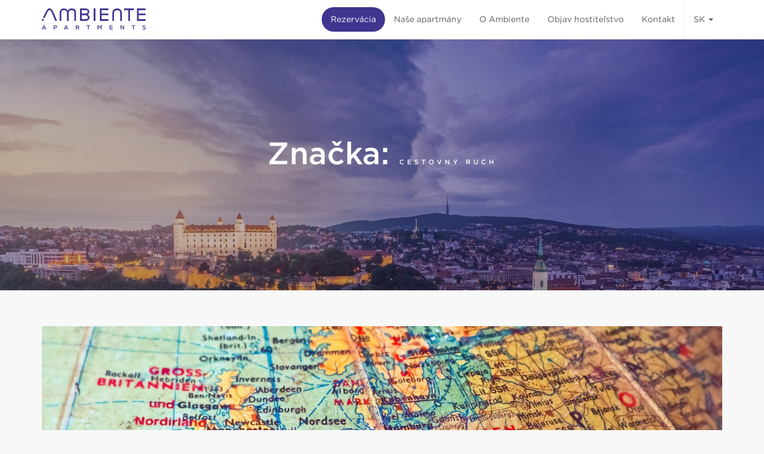

--- FILE ---
content_type: text/html; charset=UTF-8
request_url: https://www.ambiente-apartments.com/sk/tag/cestovny-ruch/
body_size: 10082
content:
<!DOCTYPE html>
<html lang="sk-SK">
<head>
    <meta charset="UTF-8">
    <meta name="viewport" content="width=device-width, initial-scale=1.0, maximum-scale=1.0, user-scalable=no">
    <link rel="pingback" href="https://www.ambiente-apartments.com/xmlrpc.php">

    <link rel="stylesheet" type="text/css" href="https://cloud.typography.com/6163976/7970172/css/fonts.css" />

    <!-- HTML5 shim and Respond.js for IE8 support of HTML5 elements and media queries -->
    <!--[if lt IE 9]>
    <script src="https://www.ambiente-apartments.com/wp-content/themes/ambiente2/assets/js/html5shiv.js"></script>
    <script src="https://www.ambiente-apartments.com/wp-content/themes/ambiente2/assets/js/respond.js"></script>
    <![endif]-->
    <meta name='robots' content='index, follow, max-image-preview:large, max-snippet:-1, max-video-preview:-1' />
	<style>img:is([sizes="auto" i], [sizes^="auto," i]) { contain-intrinsic-size: 3000px 1500px }</style>
	
	<!-- This site is optimized with the Yoast SEO plugin v26.1 - https://yoast.com/wordpress/plugins/seo/ -->
	<title>cestovný ruch - Ambiente Apartments</title>
	<link rel="canonical" href="https://www.ambiente-apartments.com/sk/tag/cestovny-ruch/" />
	<meta property="og:locale" content="sk_SK" />
	<meta property="og:type" content="article" />
	<meta property="og:title" content="cestovný ruch - Ambiente Apartments" />
	<meta property="og:url" content="https://www.ambiente-apartments.com/sk/tag/cestovny-ruch/" />
	<meta property="og:site_name" content="Ambiente Apartments" />
	<meta property="og:image" content="https://www.ambiente-apartments.com/wp-content/uploads/2017/05/fb-og-1.png" />
	<meta name="twitter:card" content="summary_large_image" />
	<script type="application/ld+json" class="yoast-schema-graph">{"@context":"https://schema.org","@graph":[{"@type":"CollectionPage","@id":"https://www.ambiente-apartments.com/sk/tag/cestovny-ruch/","url":"https://www.ambiente-apartments.com/sk/tag/cestovny-ruch/","name":"cestovný ruch - Ambiente Apartments","isPartOf":{"@id":"https://www.ambiente-apartments.com/sk/#website"},"primaryImageOfPage":{"@id":"https://www.ambiente-apartments.com/sk/tag/cestovny-ruch/#primaryimage"},"image":{"@id":"https://www.ambiente-apartments.com/sk/tag/cestovny-ruch/#primaryimage"},"thumbnailUrl":"https://www.ambiente-apartments.com/wp-content/uploads/2018/11/globe-3383088.jpg","breadcrumb":{"@id":"https://www.ambiente-apartments.com/sk/tag/cestovny-ruch/#breadcrumb"},"inLanguage":"sk-SK"},{"@type":"ImageObject","inLanguage":"sk-SK","@id":"https://www.ambiente-apartments.com/sk/tag/cestovny-ruch/#primaryimage","url":"https://www.ambiente-apartments.com/wp-content/uploads/2018/11/globe-3383088.jpg","contentUrl":"https://www.ambiente-apartments.com/wp-content/uploads/2018/11/globe-3383088.jpg","width":3834,"height":2556},{"@type":"BreadcrumbList","@id":"https://www.ambiente-apartments.com/sk/tag/cestovny-ruch/#breadcrumb","itemListElement":[{"@type":"ListItem","position":1,"name":"Home","item":"https://www.ambiente-apartments.com/sk/"},{"@type":"ListItem","position":2,"name":"cestovný ruch"}]},{"@type":"WebSite","@id":"https://www.ambiente-apartments.com/sk/#website","url":"https://www.ambiente-apartments.com/sk/","name":"Ambiente Apartments","description":"Short &amp; Long Stay in Bratislava","potentialAction":[{"@type":"SearchAction","target":{"@type":"EntryPoint","urlTemplate":"https://www.ambiente-apartments.com/sk/?s={search_term_string}"},"query-input":{"@type":"PropertyValueSpecification","valueRequired":true,"valueName":"search_term_string"}}],"inLanguage":"sk-SK"}]}</script>
	<!-- / Yoast SEO plugin. -->


<link rel="alternate" type="application/rss+xml" title="KRSS kanál tagu Ambiente Apartments &raquo; cestovný ruch" href="https://www.ambiente-apartments.com/sk/tag/cestovny-ruch/feed/" />
<script type="text/javascript">
/* <![CDATA[ */
window._wpemojiSettings = {"baseUrl":"https:\/\/s.w.org\/images\/core\/emoji\/16.0.1\/72x72\/","ext":".png","svgUrl":"https:\/\/s.w.org\/images\/core\/emoji\/16.0.1\/svg\/","svgExt":".svg","source":{"concatemoji":"https:\/\/www.ambiente-apartments.com\/wp-includes\/js\/wp-emoji-release.min.js?ver=6.8.3"}};
/*! This file is auto-generated */
!function(s,n){var o,i,e;function c(e){try{var t={supportTests:e,timestamp:(new Date).valueOf()};sessionStorage.setItem(o,JSON.stringify(t))}catch(e){}}function p(e,t,n){e.clearRect(0,0,e.canvas.width,e.canvas.height),e.fillText(t,0,0);var t=new Uint32Array(e.getImageData(0,0,e.canvas.width,e.canvas.height).data),a=(e.clearRect(0,0,e.canvas.width,e.canvas.height),e.fillText(n,0,0),new Uint32Array(e.getImageData(0,0,e.canvas.width,e.canvas.height).data));return t.every(function(e,t){return e===a[t]})}function u(e,t){e.clearRect(0,0,e.canvas.width,e.canvas.height),e.fillText(t,0,0);for(var n=e.getImageData(16,16,1,1),a=0;a<n.data.length;a++)if(0!==n.data[a])return!1;return!0}function f(e,t,n,a){switch(t){case"flag":return n(e,"\ud83c\udff3\ufe0f\u200d\u26a7\ufe0f","\ud83c\udff3\ufe0f\u200b\u26a7\ufe0f")?!1:!n(e,"\ud83c\udde8\ud83c\uddf6","\ud83c\udde8\u200b\ud83c\uddf6")&&!n(e,"\ud83c\udff4\udb40\udc67\udb40\udc62\udb40\udc65\udb40\udc6e\udb40\udc67\udb40\udc7f","\ud83c\udff4\u200b\udb40\udc67\u200b\udb40\udc62\u200b\udb40\udc65\u200b\udb40\udc6e\u200b\udb40\udc67\u200b\udb40\udc7f");case"emoji":return!a(e,"\ud83e\udedf")}return!1}function g(e,t,n,a){var r="undefined"!=typeof WorkerGlobalScope&&self instanceof WorkerGlobalScope?new OffscreenCanvas(300,150):s.createElement("canvas"),o=r.getContext("2d",{willReadFrequently:!0}),i=(o.textBaseline="top",o.font="600 32px Arial",{});return e.forEach(function(e){i[e]=t(o,e,n,a)}),i}function t(e){var t=s.createElement("script");t.src=e,t.defer=!0,s.head.appendChild(t)}"undefined"!=typeof Promise&&(o="wpEmojiSettingsSupports",i=["flag","emoji"],n.supports={everything:!0,everythingExceptFlag:!0},e=new Promise(function(e){s.addEventListener("DOMContentLoaded",e,{once:!0})}),new Promise(function(t){var n=function(){try{var e=JSON.parse(sessionStorage.getItem(o));if("object"==typeof e&&"number"==typeof e.timestamp&&(new Date).valueOf()<e.timestamp+604800&&"object"==typeof e.supportTests)return e.supportTests}catch(e){}return null}();if(!n){if("undefined"!=typeof Worker&&"undefined"!=typeof OffscreenCanvas&&"undefined"!=typeof URL&&URL.createObjectURL&&"undefined"!=typeof Blob)try{var e="postMessage("+g.toString()+"("+[JSON.stringify(i),f.toString(),p.toString(),u.toString()].join(",")+"));",a=new Blob([e],{type:"text/javascript"}),r=new Worker(URL.createObjectURL(a),{name:"wpTestEmojiSupports"});return void(r.onmessage=function(e){c(n=e.data),r.terminate(),t(n)})}catch(e){}c(n=g(i,f,p,u))}t(n)}).then(function(e){for(var t in e)n.supports[t]=e[t],n.supports.everything=n.supports.everything&&n.supports[t],"flag"!==t&&(n.supports.everythingExceptFlag=n.supports.everythingExceptFlag&&n.supports[t]);n.supports.everythingExceptFlag=n.supports.everythingExceptFlag&&!n.supports.flag,n.DOMReady=!1,n.readyCallback=function(){n.DOMReady=!0}}).then(function(){return e}).then(function(){var e;n.supports.everything||(n.readyCallback(),(e=n.source||{}).concatemoji?t(e.concatemoji):e.wpemoji&&e.twemoji&&(t(e.twemoji),t(e.wpemoji)))}))}((window,document),window._wpemojiSettings);
/* ]]> */
</script>
<style id='wp-emoji-styles-inline-css' type='text/css'>

	img.wp-smiley, img.emoji {
		display: inline !important;
		border: none !important;
		box-shadow: none !important;
		height: 1em !important;
		width: 1em !important;
		margin: 0 0.07em !important;
		vertical-align: -0.1em !important;
		background: none !important;
		padding: 0 !important;
	}
</style>
<link rel='stylesheet' id='wp-block-library-css' href='https://www.ambiente-apartments.com/wp-includes/css/dist/block-library/style.min.css?ver=6.8.3' type='text/css' media='all' />
<style id='classic-theme-styles-inline-css' type='text/css'>
/*! This file is auto-generated */
.wp-block-button__link{color:#fff;background-color:#32373c;border-radius:9999px;box-shadow:none;text-decoration:none;padding:calc(.667em + 2px) calc(1.333em + 2px);font-size:1.125em}.wp-block-file__button{background:#32373c;color:#fff;text-decoration:none}
</style>
<style id='global-styles-inline-css' type='text/css'>
:root{--wp--preset--aspect-ratio--square: 1;--wp--preset--aspect-ratio--4-3: 4/3;--wp--preset--aspect-ratio--3-4: 3/4;--wp--preset--aspect-ratio--3-2: 3/2;--wp--preset--aspect-ratio--2-3: 2/3;--wp--preset--aspect-ratio--16-9: 16/9;--wp--preset--aspect-ratio--9-16: 9/16;--wp--preset--color--black: #000000;--wp--preset--color--cyan-bluish-gray: #abb8c3;--wp--preset--color--white: #ffffff;--wp--preset--color--pale-pink: #f78da7;--wp--preset--color--vivid-red: #cf2e2e;--wp--preset--color--luminous-vivid-orange: #ff6900;--wp--preset--color--luminous-vivid-amber: #fcb900;--wp--preset--color--light-green-cyan: #7bdcb5;--wp--preset--color--vivid-green-cyan: #00d084;--wp--preset--color--pale-cyan-blue: #8ed1fc;--wp--preset--color--vivid-cyan-blue: #0693e3;--wp--preset--color--vivid-purple: #9b51e0;--wp--preset--gradient--vivid-cyan-blue-to-vivid-purple: linear-gradient(135deg,rgba(6,147,227,1) 0%,rgb(155,81,224) 100%);--wp--preset--gradient--light-green-cyan-to-vivid-green-cyan: linear-gradient(135deg,rgb(122,220,180) 0%,rgb(0,208,130) 100%);--wp--preset--gradient--luminous-vivid-amber-to-luminous-vivid-orange: linear-gradient(135deg,rgba(252,185,0,1) 0%,rgba(255,105,0,1) 100%);--wp--preset--gradient--luminous-vivid-orange-to-vivid-red: linear-gradient(135deg,rgba(255,105,0,1) 0%,rgb(207,46,46) 100%);--wp--preset--gradient--very-light-gray-to-cyan-bluish-gray: linear-gradient(135deg,rgb(238,238,238) 0%,rgb(169,184,195) 100%);--wp--preset--gradient--cool-to-warm-spectrum: linear-gradient(135deg,rgb(74,234,220) 0%,rgb(151,120,209) 20%,rgb(207,42,186) 40%,rgb(238,44,130) 60%,rgb(251,105,98) 80%,rgb(254,248,76) 100%);--wp--preset--gradient--blush-light-purple: linear-gradient(135deg,rgb(255,206,236) 0%,rgb(152,150,240) 100%);--wp--preset--gradient--blush-bordeaux: linear-gradient(135deg,rgb(254,205,165) 0%,rgb(254,45,45) 50%,rgb(107,0,62) 100%);--wp--preset--gradient--luminous-dusk: linear-gradient(135deg,rgb(255,203,112) 0%,rgb(199,81,192) 50%,rgb(65,88,208) 100%);--wp--preset--gradient--pale-ocean: linear-gradient(135deg,rgb(255,245,203) 0%,rgb(182,227,212) 50%,rgb(51,167,181) 100%);--wp--preset--gradient--electric-grass: linear-gradient(135deg,rgb(202,248,128) 0%,rgb(113,206,126) 100%);--wp--preset--gradient--midnight: linear-gradient(135deg,rgb(2,3,129) 0%,rgb(40,116,252) 100%);--wp--preset--font-size--small: 13px;--wp--preset--font-size--medium: 20px;--wp--preset--font-size--large: 36px;--wp--preset--font-size--x-large: 42px;--wp--preset--spacing--20: 0.44rem;--wp--preset--spacing--30: 0.67rem;--wp--preset--spacing--40: 1rem;--wp--preset--spacing--50: 1.5rem;--wp--preset--spacing--60: 2.25rem;--wp--preset--spacing--70: 3.38rem;--wp--preset--spacing--80: 5.06rem;--wp--preset--shadow--natural: 6px 6px 9px rgba(0, 0, 0, 0.2);--wp--preset--shadow--deep: 12px 12px 50px rgba(0, 0, 0, 0.4);--wp--preset--shadow--sharp: 6px 6px 0px rgba(0, 0, 0, 0.2);--wp--preset--shadow--outlined: 6px 6px 0px -3px rgba(255, 255, 255, 1), 6px 6px rgba(0, 0, 0, 1);--wp--preset--shadow--crisp: 6px 6px 0px rgba(0, 0, 0, 1);}:where(.is-layout-flex){gap: 0.5em;}:where(.is-layout-grid){gap: 0.5em;}body .is-layout-flex{display: flex;}.is-layout-flex{flex-wrap: wrap;align-items: center;}.is-layout-flex > :is(*, div){margin: 0;}body .is-layout-grid{display: grid;}.is-layout-grid > :is(*, div){margin: 0;}:where(.wp-block-columns.is-layout-flex){gap: 2em;}:where(.wp-block-columns.is-layout-grid){gap: 2em;}:where(.wp-block-post-template.is-layout-flex){gap: 1.25em;}:where(.wp-block-post-template.is-layout-grid){gap: 1.25em;}.has-black-color{color: var(--wp--preset--color--black) !important;}.has-cyan-bluish-gray-color{color: var(--wp--preset--color--cyan-bluish-gray) !important;}.has-white-color{color: var(--wp--preset--color--white) !important;}.has-pale-pink-color{color: var(--wp--preset--color--pale-pink) !important;}.has-vivid-red-color{color: var(--wp--preset--color--vivid-red) !important;}.has-luminous-vivid-orange-color{color: var(--wp--preset--color--luminous-vivid-orange) !important;}.has-luminous-vivid-amber-color{color: var(--wp--preset--color--luminous-vivid-amber) !important;}.has-light-green-cyan-color{color: var(--wp--preset--color--light-green-cyan) !important;}.has-vivid-green-cyan-color{color: var(--wp--preset--color--vivid-green-cyan) !important;}.has-pale-cyan-blue-color{color: var(--wp--preset--color--pale-cyan-blue) !important;}.has-vivid-cyan-blue-color{color: var(--wp--preset--color--vivid-cyan-blue) !important;}.has-vivid-purple-color{color: var(--wp--preset--color--vivid-purple) !important;}.has-black-background-color{background-color: var(--wp--preset--color--black) !important;}.has-cyan-bluish-gray-background-color{background-color: var(--wp--preset--color--cyan-bluish-gray) !important;}.has-white-background-color{background-color: var(--wp--preset--color--white) !important;}.has-pale-pink-background-color{background-color: var(--wp--preset--color--pale-pink) !important;}.has-vivid-red-background-color{background-color: var(--wp--preset--color--vivid-red) !important;}.has-luminous-vivid-orange-background-color{background-color: var(--wp--preset--color--luminous-vivid-orange) !important;}.has-luminous-vivid-amber-background-color{background-color: var(--wp--preset--color--luminous-vivid-amber) !important;}.has-light-green-cyan-background-color{background-color: var(--wp--preset--color--light-green-cyan) !important;}.has-vivid-green-cyan-background-color{background-color: var(--wp--preset--color--vivid-green-cyan) !important;}.has-pale-cyan-blue-background-color{background-color: var(--wp--preset--color--pale-cyan-blue) !important;}.has-vivid-cyan-blue-background-color{background-color: var(--wp--preset--color--vivid-cyan-blue) !important;}.has-vivid-purple-background-color{background-color: var(--wp--preset--color--vivid-purple) !important;}.has-black-border-color{border-color: var(--wp--preset--color--black) !important;}.has-cyan-bluish-gray-border-color{border-color: var(--wp--preset--color--cyan-bluish-gray) !important;}.has-white-border-color{border-color: var(--wp--preset--color--white) !important;}.has-pale-pink-border-color{border-color: var(--wp--preset--color--pale-pink) !important;}.has-vivid-red-border-color{border-color: var(--wp--preset--color--vivid-red) !important;}.has-luminous-vivid-orange-border-color{border-color: var(--wp--preset--color--luminous-vivid-orange) !important;}.has-luminous-vivid-amber-border-color{border-color: var(--wp--preset--color--luminous-vivid-amber) !important;}.has-light-green-cyan-border-color{border-color: var(--wp--preset--color--light-green-cyan) !important;}.has-vivid-green-cyan-border-color{border-color: var(--wp--preset--color--vivid-green-cyan) !important;}.has-pale-cyan-blue-border-color{border-color: var(--wp--preset--color--pale-cyan-blue) !important;}.has-vivid-cyan-blue-border-color{border-color: var(--wp--preset--color--vivid-cyan-blue) !important;}.has-vivid-purple-border-color{border-color: var(--wp--preset--color--vivid-purple) !important;}.has-vivid-cyan-blue-to-vivid-purple-gradient-background{background: var(--wp--preset--gradient--vivid-cyan-blue-to-vivid-purple) !important;}.has-light-green-cyan-to-vivid-green-cyan-gradient-background{background: var(--wp--preset--gradient--light-green-cyan-to-vivid-green-cyan) !important;}.has-luminous-vivid-amber-to-luminous-vivid-orange-gradient-background{background: var(--wp--preset--gradient--luminous-vivid-amber-to-luminous-vivid-orange) !important;}.has-luminous-vivid-orange-to-vivid-red-gradient-background{background: var(--wp--preset--gradient--luminous-vivid-orange-to-vivid-red) !important;}.has-very-light-gray-to-cyan-bluish-gray-gradient-background{background: var(--wp--preset--gradient--very-light-gray-to-cyan-bluish-gray) !important;}.has-cool-to-warm-spectrum-gradient-background{background: var(--wp--preset--gradient--cool-to-warm-spectrum) !important;}.has-blush-light-purple-gradient-background{background: var(--wp--preset--gradient--blush-light-purple) !important;}.has-blush-bordeaux-gradient-background{background: var(--wp--preset--gradient--blush-bordeaux) !important;}.has-luminous-dusk-gradient-background{background: var(--wp--preset--gradient--luminous-dusk) !important;}.has-pale-ocean-gradient-background{background: var(--wp--preset--gradient--pale-ocean) !important;}.has-electric-grass-gradient-background{background: var(--wp--preset--gradient--electric-grass) !important;}.has-midnight-gradient-background{background: var(--wp--preset--gradient--midnight) !important;}.has-small-font-size{font-size: var(--wp--preset--font-size--small) !important;}.has-medium-font-size{font-size: var(--wp--preset--font-size--medium) !important;}.has-large-font-size{font-size: var(--wp--preset--font-size--large) !important;}.has-x-large-font-size{font-size: var(--wp--preset--font-size--x-large) !important;}
:where(.wp-block-post-template.is-layout-flex){gap: 1.25em;}:where(.wp-block-post-template.is-layout-grid){gap: 1.25em;}
:where(.wp-block-columns.is-layout-flex){gap: 2em;}:where(.wp-block-columns.is-layout-grid){gap: 2em;}
:root :where(.wp-block-pullquote){font-size: 1.5em;line-height: 1.6;}
</style>
<link rel='stylesheet' id='contact-form-7-css' href='https://www.ambiente-apartments.com/wp-content/plugins/contact-form-7/includes/css/styles.css?ver=6.1.2' type='text/css' media='all' />
<link rel='stylesheet' id='bootstrap-css' href='https://www.ambiente-apartments.com/wp-content/themes/ambiente2/assets/bootstrap/css/bootstrap.min.css?ver=6.8.3' type='text/css' media='all' />
<link rel='stylesheet' id='fontawesome-css' href='https://www.ambiente-apartments.com/wp-content/themes/ambiente2/assets/fontawesome/css/font-awesome.min.css?ver=6.8.3' type='text/css' media='all' />
<link rel='stylesheet' id='datepickercss-css' href='https://www.ambiente-apartments.com/wp-content/themes/ambiente2/assets/datepicker/daterangepicker.css?ver=6.8.3' type='text/css' media='all' />
<link rel='stylesheet' id='fancycss-css' href='https://www.ambiente-apartments.com/wp-content/themes/ambiente2/assets/fancybox/jquery.fancybox.min.css?ver=6.8.3' type='text/css' media='all' />
<link rel='stylesheet' id='ambientecss-css' href='https://www.ambiente-apartments.com/wp-content/themes/ambiente2/assets/css/style.min.css?ver=2.2.14' type='text/css' media='all' />
<script type="text/javascript" src="https://www.ambiente-apartments.com/wp-includes/js/jquery/jquery.min.js?ver=3.7.1" id="jquery-core-js"></script>
<script type="text/javascript" src="https://www.ambiente-apartments.com/wp-includes/js/jquery/jquery-migrate.min.js?ver=3.4.1" id="jquery-migrate-js"></script>
<link rel="https://api.w.org/" href="https://www.ambiente-apartments.com/wp-json/" /><link rel="alternate" title="JSON" type="application/json" href="https://www.ambiente-apartments.com/wp-json/wp/v2/tags/1023" /><link rel="EditURI" type="application/rsd+xml" title="RSD" href="https://www.ambiente-apartments.com/xmlrpc.php?rsd" />
<!-- Google Tag Manager -->
<script>(function(w,d,s,l,i){w[l]=w[l]||[];w[l].push({'gtm.start':
new Date().getTime(),event:'gtm.js'});var f=d.getElementsByTagName(s)[0],
j=d.createElement(s),dl=l!='dataLayer'?'&l='+l:'';j.async=true;j.src=
'https://www.googletagmanager.com/gtm.js?id='+i+dl;f.parentNode.insertBefore(j,f);
})(window,document,'script','dataLayer','GTM-MQRNT22');</script>
<!-- End Google Tag Manager --><!-- Mews BookingEngine 
<script>(function(m,e,w,s){c=m.createElement(e);c.onload=function(){
Mews.D.apply(null,s)};c.async=1;c.src=w;t=m.getElementsByTagName(e)[0];t.parentNode.insertBefore(c,t);})
(document,'script','https://app.mews.com/distributor/distributor.min.js',[['ca840821-02f3-473f-875f-640e76a7a2cb']]);</script>
<!-- End Mews BookingEngine -->

<script src="https://api.mews.com/distributor/distributor.min.js"></script>


<script>         
            Mews.Distributor( 
                {
                    configurationIds: [
                        'f366d081-8749-44c3-b6e8-a82bb7e5eb61', // Smart & Green Living by Ambiente
                        'ca840821-02f3-473f-875f-640e76a7a2cb', // Business & Family Apartments
                        '02337eb2-5717-4fa8-a284-d43b6ea8c2f5',  // Charming & Cozy Apartments                        
                        'a8ddc32c-cef8-4c9c-8906-55d7d157e303', // Apollis Business & Budget
                    ],
                },             
                function (api) {
                    const initializeButton = (buttonId, cityId, buttonText) => {    
						// const buttonElement = document.getElementById(buttonId);   
						const buttonElement = document.querySelector(".booknow a"); 
						const buttonElement2 = document.querySelector(".headersliderbox .searchform a"); 
                        buttonElement.addEventListener('click', runmews, false);
						buttonElement2.addEventListener('click', runmews, false);
													 
						function  runmews() {
                            event.preventDefault();
                            
                            api.setCity(cityId);
// nastavenie datumov dnes + 2 dni
                            var start = new Date();
                            var end = new Date();
                            end.setDate(start.getDate() + 2);
                            api.setStartDate(start);
                            api.setEndDate(end);
                            api.setVoucherCode('DIRECT')

                            api.open();
                        };
                        //buttonElement.innerHTML = buttonText;
                        //buttonElement.disabled = false;
                    };
                    // 3.2 Prepare the city ids.
                    const ambienteCityId = 'bd53d173-a831-432e-bb7b-d62027155ce4';
                    initializeButton('book-button', ambienteCityId, 'Book now');
                }
               
            );
        </script><link rel="icon" href="https://www.ambiente-apartments.com/wp-content/uploads/2016/04/cropped-Logo-Stvorec-32x32.png" sizes="32x32" />
<link rel="icon" href="https://www.ambiente-apartments.com/wp-content/uploads/2016/04/cropped-Logo-Stvorec-192x192.png" sizes="192x192" />
<link rel="apple-touch-icon" href="https://www.ambiente-apartments.com/wp-content/uploads/2016/04/cropped-Logo-Stvorec-180x180.png" />
<meta name="msapplication-TileImage" content="https://www.ambiente-apartments.com/wp-content/uploads/2016/04/cropped-Logo-Stvorec-270x270.png" />
</head>

<body class="archive tag tag-cestovny-ruch tag-1023 wp-theme-ambiente2">

<header>
    <nav class="navbar">
        <div class="container-fluid">
            <div class="navbar-header">
                <a class="logo" href="https://www.ambiente-apartments.com/sk">
                    <img src="https://www.ambiente-apartments.com/wp-content/themes/ambiente2/assets/images/logo@2x.png" alt="Ambiente Apartments | Logo" />
                </a>
                <button aria-controls="navbar" aria-expanded="false" data-target="#navbar" data-toggle="collapse" class="navbar-toggle collapsed" type="button">
                    <span class="btntext">Menu</span>
                    <span class="icon-bar"></span>
                    <span class="icon-bar"></span>
                    <span class="icon-bar"></span>
                    <span class="icon-bar"></span>
                </button>
            </div>
            <div class="collapse navbar-collapse" id="navbar">
                <ul id="menu-main-menu-sk" class="nav navbar-nav"><li id="menu-item-1376" class="booknow menu-item menu-item-type-post_type menu-item-object-page menu-item-1376"><a href="https://www.ambiente-apartments.com/sk/rezervacia-apartmanu/">Rezervácia</a></li>
<li id="menu-item-960" class="menu-item menu-item-type-taxonomy menu-item-object-ambiente_apartment_type menu-item-960"><a href="https://www.ambiente-apartments.com/sk/apartment-type/dlhodobe-ubytovanie/">Naše apartmány</a></li>
<li id="menu-item-283" class="menu-item menu-item-type-post_type menu-item-object-page menu-item-283"><a href="https://www.ambiente-apartments.com/sk/o-ambiente/">O Ambiente</a></li>
<li id="menu-item-1740" class="menu-item menu-item-type-post_type menu-item-object-page menu-item-1740"><a href="https://www.ambiente-apartments.com/sk/stan-sa-hostitelom/">Objav hostiteľstvo</a></li>
<li id="menu-item-284" class="menu-item menu-item-type-post_type menu-item-object-page menu-item-284"><a href="https://www.ambiente-apartments.com/sk/kontakt/">Kontakt</a></li>
</ul>                <div class="languagesw dropdown">
                    <button class="dropdown-toggle" type="button" id="dropdownLang" data-toggle="dropdown" aria-haspopup="true" aria-expanded="true">
                        sk                        <span class="caret"></span>
                    </button>
                    <ul>
	<li class="lang-item lang-item-32 lang-item-sk current-lang lang-item-first"><a lang="sk-SK" hreflang="sk-SK" href="https://www.ambiente-apartments.com/sk/tag/cestovny-ruch/" aria-current="true">SK</a></li>
	<li class="lang-item lang-item-29 lang-item-en no-translation"><a lang="en-US" hreflang="en-US" href="https://www.ambiente-apartments.com/">EN</a></li>
	<li class="lang-item lang-item-1540 lang-item-de no-translation"><a lang="de-DE" hreflang="de-DE" href="https://www.ambiente-apartments.com/de/">DE</a></li>
</ul>
                </div>
            </div>
        </div>
    </nav>
</header><section class="normalpage postarchive">

                    <div class="headerslider">
                            <div class="slides">
                    <div class="slide" style=""></div>
                </div>
                <div class="slidercontent">
                    <div class="container">
                        <div class="headerbox">
                            <h1>Značka: <span>cestovný ruch</span></h1>
                        </div>
                    </div>
                </div>
            
        </div>
        <div class="container archivecontainer">
            <article class="article-item">
    <div class="imgbox">
        <a href="https://www.ambiente-apartments.com/sk/podujatia/itf-slovakiatour/">
            <img width="1440" height="420" src="https://www.ambiente-apartments.com/wp-content/uploads/2018/11/globe-3383088-1440x420.jpg" class="attachment-page-header size-page-header wp-post-image" alt="" decoding="async" fetchpriority="high" />        </a>
    </div>
    <div class="row">
        <div class="col-lg-8 col-lg-offset-2 col-md-10 col-md-offset-1">
            <h2><a href="https://www.ambiente-apartments.com/sk/podujatia/itf-slovakiatour/">ITF SLOVAKIATOUR</a></h2>
            <p class="perex">
                Veľtrh ITF Slovakiatour je najväčším veľtrhom cestovného ruchu na Slovensku a každoročne prináša komplexný servis pre ľudí, ktorí chcú cestovať do zahraničia alebo spoznávať krásy Slovenska.            </p>
        </div>
    </div>
    <div class="btnbox">
        <a href="https://www.ambiente-apartments.com/sk/podujatia/itf-slovakiatour/" class="btn btn-default btn-border btn-big">Prečítať článok</a>
    </div>
</article>        </div>
            </section><footer>
    			<div class="textwidget"><div class="container-fluid bottomlinks">
        <div class="row">
            <a href="https://www.ambiente-apartments.com/sk/o-ambiente/" class="col-sm-4">
                <h2>
                    <small>Zisti viac</small>
                    O Ambiente
                </h2>
            </a>
            <a href="https://www.ambiente-apartments.com/sk/bratislava-apartmany/" class="col-sm-4">
                <h2>
                    <small>Bratislava</small>
                    Turistický sprievodca
                </h2>
            </a>
            <a href="https://www.ambiente-apartments.com/sk/blog/" class="col-sm-4">
                <h2>
                    <small>Prečítaj si</small>
                    Náš blog
                </h2>
            </a>
        </div>
    </div></div>
		    <div class="container-fluid bottom">
        <div class="headerbox">
            <span>Newsletter</span>
            <h1>Prihláste sa na odber noviniek a akcií</h1>
        </div>
        <div class="mailchimpform">
            <!-- Begin MailChimp Signup Form -->
            <div id="mc_embed_signup">
                <div class="container">
                    <div class="row">
                        <div class="col-sm-4 col-sm-offset-4">
                            <form action="https://ambiente-apartments.us15.list-manage.com/subscribe/post?u=67679439d371cdcabdd836a31&amp;id=81bbe4d1d1" method="post" id="mc-embedded-subscribe-form" name="mc-embedded-subscribe-form" class="validate" target="_blank" novalidate>
                                <div id="mc_embed_signup_scroll">
                                    <div class="mc-field-group form-group">
                                        <input type="email" placeholder="Vaša e-mailová adresa" value="" name="EMAIL" class="required email form-control" id="mce-EMAIL">
                                    </div>
                                    <div id="mce-responses" class="clear">
                                        <div class="response" id="mce-error-response" style="display:none"></div>
                                        <div class="response" id="mce-success-response" style="display:none"></div>
                                    </div>    <!-- real people should not fill this in and expect good things - do not remove this or risk form bot signups-->
                                    <div style="position: absolute; left: -5000px;" aria-hidden="true"><input type="text" name="b_67679439d371cdcabdd836a31_81bbe4d1d1" tabindex="-1" value=""></div>
                                    <div class="clear">
                                        <input type="submit" value="Prihlásiť" name="subscribe" id="mc-embedded-subscribe" class="btn btn-default btn-block">
                                    </div>
                                </div>
                            </form>
                        </div>
                    </div>
                </div>
            </div>
            <!--End mc_embed_signup-->
        </div>

                <div class="row bottommenu">
            <div class="col-sm-6 col-sm-push-6">
                <div class="socials">
                    <a href="https://www.facebook.com/ApartmentBratislava" target="_blank"><i class="fa fa-facebook"></i></a>
                    <a href="https://www.instagram.com/ambiente.apartments" target="_blank"><i class="fa fa-instagram"></i></a>
                    <a href="https://twitter.com/apartments_brat" target="_blank"><i class="fa fa-twitter"></i></a>
                    <a href="https://www.linkedin.com/company/ambiente-apartments" target="_blank"><i class="fa fa-linkedin"></i></a>
                    <a href="https://www.pinterest.com/ambienteapartme/" target="_blank"><i class="fa fa-pinterest-p"></i></a>
                    <a href="https://api.whatsapp.com/send?phone=48799449703&text=&source=&data=" target="_blank"><i class="fa fa-whatsapp"></i></a>
                </div>
            </div>
            <div class="col-sm-6 col-sm-pull-6">
                <div class="menu-bottom-menu-sk-container"><ul id="menu-bottom-menu-sk" class=""><li id="menu-item-954" class="menu-item menu-item-type-post_type menu-item-object-page menu-item-954"><a href="https://www.ambiente-apartments.com/sk/ponuka-pre-firmy/">Pre firmy</a></li>
<li id="menu-item-728" class="menu-item menu-item-type-post_type menu-item-object-page menu-item-728"><a href="https://www.ambiente-apartments.com/sk/transfer-na-letisko/">Transfer</a></li>
<li id="menu-item-955" class="menu-item menu-item-type-post_type menu-item-object-page menu-item-955"><a href="https://www.ambiente-apartments.com/sk/podmienky-pre-rezervaciu-apartmanu/">Podmienky rezervácie</a></li>
<li id="menu-item-583" class="menu-item menu-item-type-post_type menu-item-object-page menu-item-583"><a href="https://www.ambiente-apartments.com/sk/kariera/">Kariéra</a></li>
<li id="menu-item-956" class="menu-item menu-item-type-post_type menu-item-object-page menu-item-956"><a href="https://www.ambiente-apartments.com/sk/casto-kladene-otazky/">FAQ</a></li>
<li id="menu-item-959" class="menu-item menu-item-type-post_type menu-item-object-page menu-item-959"><a href="https://www.ambiente-apartments.com/sk/kontakt/">Kontakt</a></li>
</ul></div>            </div>
        </div>
        <div class="cookiesbox">
            			<div class="textwidget">Tieto internetové stránky používajú súbory cookie. Viac informácií <a href="https://www.ambiente-apartments.com/sk/zasady-pouzivania-suborov-cookie/">tu</a>.</div>
		        </div>
    </div>
</footer>
<script type='text/javascript' src='//s3.amazonaws.com/downloads.mailchimp.com/js/mc-validate.js'></script>
<script type='text/javascript'>(function($) {window.fnames = new Array(); window.ftypes = new Array();fnames[0]='EMAIL';ftypes[0]='email';fnames[1]='FNAME';ftypes[1]='text';fnames[2]='LNAME';ftypes[2]='text';}(jQuery));var $mcj = jQuery.noConflict(true);</script>
<script src="https://www.jscache.com/wejs?wtype=rated&amp;uniq=557&amp;locationId=6499800&amp;lang=en_UK&amp;display_version=2"></script>
<!-- <script type="text/javascript" src="//open.upperbooking.com/ambienteapartments1/Booking.js?locale="></script> 
<script src="" async></script> -->
<script type="speculationrules">
{"prefetch":[{"source":"document","where":{"and":[{"href_matches":"\/*"},{"not":{"href_matches":["\/wp-*.php","\/wp-admin\/*","\/wp-content\/uploads\/*","\/wp-content\/*","\/wp-content\/plugins\/*","\/wp-content\/themes\/ambiente2\/*","\/*\\?(.+)"]}},{"not":{"selector_matches":"a[rel~=\"nofollow\"]"}},{"not":{"selector_matches":".no-prefetch, .no-prefetch a"}}]},"eagerness":"conservative"}]}
</script>
<!-- Google Tag Manager (noscript) -->
<noscript><iframe src="https://www.googletagmanager.com/ns.html?id=GTM-MQRNT22"
height="0" width="0" style="display:none;visibility:hidden"></iframe></noscript>
<!-- End Google Tag Manager (noscript) -->
<script>
  window.intercomSettings = {
    app_id: "jen35eal"
  };
</script>
<!-- Start of Async Drift Code -->
<script>
"use strict";
!function() {
  var t = window.driftt = window.drift = window.driftt || [];
  if (!t.init) {
    if (t.invoked) return void (window.console && console.error && console.error("Drift snippet included twice."));
    t.invoked = !0, t.methods = [ "identify", "config", "track", "reset", "debug", "show", "ping", "page", "hide", "off", "on" ],
    t.factory = function(e) {
      return function() {
        var n = Array.prototype.slice.call(arguments);
        return n.unshift(e), t.push(n), t;
      };
    }, t.methods.forEach(function(e) {
      t[e] = t.factory(e);
    }), t.load = function(t) {
      var e = 3e5, n = Math.ceil(new Date() / e) * e, o = document.createElement("script");
      o.type = "text/javascript", o.async = !0, o.crossorigin = "anonymous", o.src = "https://js.driftt.com/include/" + n + "/" + t + ".js";
      var i = document.getElementsByTagName("script")[0];
      i.parentNode.insertBefore(o, i);
    };
  }
}();
drift.SNIPPET_VERSION = '0.3.1';
drift.load('dcsbimb7emyr');
</script>
<!-- End of Async Drift Code --><script type="text/javascript" src="https://www.ambiente-apartments.com/wp-includes/js/dist/hooks.min.js?ver=4d63a3d491d11ffd8ac6" id="wp-hooks-js"></script>
<script type="text/javascript" src="https://www.ambiente-apartments.com/wp-includes/js/dist/i18n.min.js?ver=5e580eb46a90c2b997e6" id="wp-i18n-js"></script>
<script type="text/javascript" id="wp-i18n-js-after">
/* <![CDATA[ */
wp.i18n.setLocaleData( { 'text direction\u0004ltr': [ 'ltr' ] } );
/* ]]> */
</script>
<script type="text/javascript" src="https://www.ambiente-apartments.com/wp-content/plugins/contact-form-7/includes/swv/js/index.js?ver=6.1.2" id="swv-js"></script>
<script type="text/javascript" id="contact-form-7-js-before">
/* <![CDATA[ */
var wpcf7 = {
    "api": {
        "root": "https:\/\/www.ambiente-apartments.com\/wp-json\/",
        "namespace": "contact-form-7\/v1"
    },
    "cached": 1
};
/* ]]> */
</script>
<script type="text/javascript" src="https://www.ambiente-apartments.com/wp-content/plugins/contact-form-7/includes/js/index.js?ver=6.1.2" id="contact-form-7-js"></script>
<script type="text/javascript" id="pll_cookie_script-js-after">
/* <![CDATA[ */
(function() {
				var expirationDate = new Date();
				expirationDate.setTime( expirationDate.getTime() + 31536000 * 1000 );
				document.cookie = "pll_language=sk; expires=" + expirationDate.toUTCString() + "; path=/; secure; SameSite=Lax";
			}());
/* ]]> */
</script>
<script type="text/javascript" src="https://www.ambiente-apartments.com/wp-content/themes/ambiente2/assets/slick/slick.min.js?ver=1" id="slick-js"></script>
<script type="text/javascript" src="https://www.ambiente-apartments.com/wp-content/themes/ambiente2/assets/bootstrap/js/bootstrap.min.js?ver=1" id="bootstrap-js"></script>
<script type="text/javascript" src="https://www.ambiente-apartments.com/wp-content/themes/ambiente2/assets/datepicker/moment-with-locales.min.js?ver=1" id="momentjs-js"></script>
<script type="text/javascript" src="https://www.ambiente-apartments.com/wp-content/themes/ambiente2/assets/datepicker/jquery.daterangepicker.min.js?ver=1" id="datepickerjs-js"></script>
<script type="text/javascript" src="https://www.ambiente-apartments.com/wp-content/themes/ambiente2/assets/fancybox/jquery.fancybox.min.js?ver=1" id="fancyjs-js"></script>
<script type="text/javascript" src="https://www.ambiente-apartments.com/wp-content/themes/ambiente2/assets/js/script.js?ver=2.2.14" id="ambientejs-js"></script>
<script>(function(){function c(){var b=a.contentDocument||a.contentWindow.document;if(b){var d=b.createElement('script');d.innerHTML="window.__CF$cv$params={r:'9c05db912c0970f3',t:'MTc2ODgyMDczNC4wMDAwMDA='};var a=document.createElement('script');a.nonce='';a.src='/cdn-cgi/challenge-platform/scripts/jsd/main.js';document.getElementsByTagName('head')[0].appendChild(a);";b.getElementsByTagName('head')[0].appendChild(d)}}if(document.body){var a=document.createElement('iframe');a.height=1;a.width=1;a.style.position='absolute';a.style.top=0;a.style.left=0;a.style.border='none';a.style.visibility='hidden';document.body.appendChild(a);if('loading'!==document.readyState)c();else if(window.addEventListener)document.addEventListener('DOMContentLoaded',c);else{var e=document.onreadystatechange||function(){};document.onreadystatechange=function(b){e(b);'loading'!==document.readyState&&(document.onreadystatechange=e,c())}}}})();</script></body>
</html>




--- FILE ---
content_type: text/css
request_url: https://cloud.typography.com/6163976/7970172/css/fonts.css
body_size: 115708
content:
				 							  	 	
/*
	Copyright (C) 2011-2017 Hoefler & Co.
	This software is the property of Hoefler & Co. (H&Co).
	Your right to access and use this software is subject to the
	applicable License Agreement, or Terms of Service, that exists
	between you and H&Co. If no such agreement exists, you may not
	access or use this software for any purpose.
	This software may only be hosted at the locations specified in
	the applicable License Agreement or Terms of Service, and only
	for the purposes expressly set forth therein. You may not copy,
	modify, convert, create derivative works from or distribute this
	software in any way, or make it accessible to any third party,
	without first obtaining the written permission of H&Co.
	For more information, please visit us at http://typography.com.
	316870-117189-20170425
*/

@font-face{ font-family: "Gotham A"; src: url([data-uri]); font-weight:400; font-style:normal; } @font-face{ font-family: "Gotham B"; src: url([data-uri]); font-weight:400; font-style:normal; } @font-face{ font-family: "Gotham A"; src: url([data-uri]); font-weight:400; font-style:italic; } @font-face{ font-family: "Gotham B"; src: url([data-uri]); font-weight:400; font-style:italic; } @font-face{ font-family: "Gotham A"; src: url([data-uri]); font-weight:500; font-style:normal; } @font-face{ font-family: "Gotham B"; src: url([data-uri]); font-weight:500; font-style:normal; } @font-face{ font-family: "Gotham A"; src: url([data-uri]); font-weight:500; font-style:italic; } @font-face{ font-family: "Gotham B"; src: url([data-uri]); font-weight:500; font-style:italic; } @font-face{ font-family: "Gotham A"; src: url([data-uri]); font-weight:700; font-style:normal; } @font-face{ font-family: "Gotham B"; src: url([data-uri]); font-weight:700; font-style:normal; } @font-face{ font-family: "Gotham A"; src: url([data-uri]); font-weight:700; font-style:italic; } @font-face{ font-family: "Gotham B"; src: url([data-uri]); font-weight:700; font-style:italic; } 

--- FILE ---
content_type: text/css
request_url: https://www.ambiente-apartments.com/wp-content/themes/ambiente2/assets/css/style.min.css?ver=2.2.14
body_size: 5496
content:
.slick-list,.slick-slider,.slick-track{position:relative;display:block}.slick-loading .slick-slide,.slick-loading .slick-track{visibility:hidden}.btn-default,.headerbox span,.languagesw button,.smalltext{text-transform:uppercase}.slick-slider{box-sizing:border-box;-webkit-touch-callout:none;-webkit-user-select:none;-khtml-user-select:none;-moz-user-select:none;-ms-user-select:none;user-select:none;-ms-touch-action:pan-y;touch-action:pan-y;-webkit-tap-highlight-color:transparent}.slick-list{overflow:hidden;margin:0;padding:0}.slick-list:focus{outline:0}.slick-list.dragging{cursor:pointer;cursor:hand}.slick-slider .slick-list,.slick-slider .slick-track{-webkit-transform:translate3d(0,0,0);-moz-transform:translate3d(0,0,0);-ms-transform:translate3d(0,0,0);-o-transform:translate3d(0,0,0);transform:translate3d(0,0,0)}.slick-track{left:0;top:0}.slick-track:after,.slick-track:before{content:"";display:table}.slick-track:after{clear:both}.slick-slide{float:left;height:100%;min-height:1px;display:none}[dir=rtl] .slick-slide{float:right}.slick-slide img{display:block}.slick-slide.slick-loading img{display:none}.slick-slide.dragging img{pointer-events:none}.slick-initialized .slick-slide{display:block}.slick-vertical .slick-slide{display:block;height:auto;border:1px solid transparent}.slick-arrow.slick-hidden{display:none}body{padding-top:66px;font-size:14px;color:#3A3A3A;background:#F8F8F9;font-family:"Gotham A","Gotham B";font-style:normal;font-weight:400}.h2,.h3,h2,h3{color:#3E368F}h1{font-size:52px}@media (max-width:1199px){h1{font-size:45px}}@media (max-width:991px){h1{font-size:40px}}.h2,h2{font-size:32px;margin-bottom:25px;font-weight:500}.h3,h3{font-size:21px;font-weight:400;margin-top:34px;margin-bottom:20px}.btn,a{-webkit-transition:all .3s ease-out;-moz-transition:all .3s ease-out;-o-transition:all .3s ease-out;transition:all .3s ease-out}.btn-default{letter-spacing:5px;font-size:10px;padding:10px 30px;text-align:center}.btn-default.btn-border{background:0 0;color:#3E368F}.btn-default.btn-border:active,.btn-default.btn-border:focus,.btn-default.btn-border:hover{background:#3E368F;color:#FFF}.btn-big{padding:16px 50px}.smalltext{font-size:11px;letter-spacing:3px}header{position:fixed;left:0;top:0;width:100%;z-index:20;border-bottom:1px solid #EEE}.navbar{border:none;margin:0;background:#FFF}.navbar .container-fluid{max-width:1160px}.navbar-header .logo{padding:14px 0;display:block}@media (max-width:991px){.navbar-header .logo{padding-bottom:0}.navbar-header{float:none;text-align:center}}@media (max-width:767px){.navbar-header .logo{padding-bottom:10px}}.navbar-header .logo img{height:36px}#navbar{float:right;padding:0;font-size:14px}@media (max-width:991px){#navbar{float:none}}ul.nav>li>a{padding:22px 15px;color:#5A5A5A}ul.nav>li>a:active,ul.nav>li>a:focus,ul.nav>li>a:hover{background:0 0;color:#3E368F}@media (max-width:1080px){ul.nav>li>a{padding:22px 7px}}ul.nav>li.current-menu-item a,ul.nav>li.current-menu-parent a{color:#3E368F}ul.nav>li.booknow a{background:#3E368F;padding:10px 15px;color:#FFF;border-radius:20px;margin-top:12px}@media (max-width:768px){ul.nav>li.booknow a{margin:0}}.languagesw{float:right}.languagesw button{border:none;border-left:1px solid #EEE;background:#FFF;padding:22px 15px;font-size:14px;color:#5A5A5A}.languagesw ul{display:none}.languagesw .dropdown-menu{margin-top:0}.languagesw .dropdown-menu .current-lang a{color:#3E368F}.imgbox img{max-width:100%;height:auto}.headerbox span{font-size:11px;letter-spacing:5px}.bottomlinks a h2 small,.searchform input,label{letter-spacing:3px;text-transform:uppercase}.headerbox span a{color:#FFF}.headerbox h1{margin-top:17px}.headerbox .btnbox{padding-top:5px}.small,small{font-size:75%}ul.checklist{padding-left:22px;list-style:none}ul.checklist li{position:relative;margin-bottom:10px}ul.checklist li:before{content:" ";display:block;position:absolute;top:6px;left:-20px;width:11px;height:11px;background:url(../images/ico_check_ok.png) no-repeat}ul.checklist li.miss:before{background:url(../images/ico_check_no.png) no-repeat}@media (min-width:768px){ul.checklist.right-ul{padding-left:0;padding-right:22px}ul.checklist.right-ul li:before{left:auto;right:-20px}}.cssarrow{border:solid #d6d5d9;border-width:0 2px 2px 0;display:inline-block;padding:20px;transform:rotate(-45deg);-webkit-transform:rotate(-45deg)}.cssarrow.leftarrow{transform:rotate(135deg);-webkit-transform:rotate(135deg)}.slick-arrow{position:absolute;top:43%;z-index:3}.slick-arrow.slick-prev{left:-60px}.slick-arrow.slick-next{right:-60px}.socialsharing{margin-top:100px}.socialsharing .supsystic-social-sharing{text-align:center!important}.socialsharing .supsystic-social-sharing a{display:inline-block!important;margin-left:.6em;margin-right:.6em!important}.headerslider{height:600px;position:relative}.headerslider .slides{overflow:hidden;height:600px}.headerslider .slides .slick-list,.headerslider .slides .slick-track{height:100%}.headerslider .slides .slide{width:100%;height:100%;background-size:cover;background-position:center center;position:relative;background-image:url(../images/header_default.jpg);display:block}.headerslider .slides .slick-dots{margin:0;padding:0;width:100%;text-align:center;position:absolute;z-index:15;bottom:70px;left:0}@media (max-width:767px){.headerslider .slides .slick-dots{bottom:10px}}.headerslider .slides .slick-dots li{display:inline-block}.headerslider .slides .slick-dots li button{background:#FFF;height:8px;width:8px;padding:0;margin:0 3px;border:none;text-indent:-1000px;border-radius:100%;opacity:.6;overflow:hidden}.headerslider .slides .slick-dots li.slick-active button{opacity:1}.headerslider .slidercontent{position:absolute;width:100%;left:0;top:200px;z-index:16}.apartment .imagebox,.ico-info,.searchform{position:relative}.headerslider .slidercontent .headerbox{text-align:center;color:#FFF}.homepage .headerslider .slides .slide{background-image:url(../images/header@2x.jpg)}.searchform{margin:30px auto 16px;width:520px}.searchform form{box-shadow:0 2px 4px rgba(0,0,0,.3);border-radius:4px;overflow:hidden}.searchform .datepickerbox,.searchform .promocodebox{width:360px;padding:11px 0;background:#FFF;float:left}.searchform .promocodebox{width:120px}.searchform input{font-size:10px;color:#5A5A5A;text-align:center;border:none;padding:3px 0 2px;float:left}.searchform input.from,.searchform input.to{border-right:1px solid #EEE;width:35%}.searchform input.promocode{width:30%}.searchform .buttonbox{float:left;width:160px}.searchform .buttonbox a{height:43px;padding-top:14px;display:block}.apartment .imagebox img,.biginfobox .biginfo-img img{width:100%;height:auto}.searchform .buttonbox a img{margin-right:8px;margin-top:-5px}.longterminfo{font-size:12px;text-align:center;color:#FFF;opacity:.8}.longterminfo a{color:#FFF;text-decoration:underline}.longterminfo a:active,.longterminfo a:focus,.longterminfo a:hover{text-decoration:none}.ico-info{top:-1px;margin-right:1px}.apartment{display:block;margin-bottom:20px}.iconbox,.sectionmarg{margin-bottom:110px}.apartment .imagebox span{position:absolute;z-index:2;right:9px;bottom:9px}.headersliderbox,.testimonials{position:relative}.apartment .details{font-size:16px;color:#3A3A3A;padding:12px 9px 0 0;position:relative;min-height:60px}.apartment .details .name{float:left;line-height:1.1;max-width:70%}.apartment .details .name:active,.apartment .details .name:focus,.apartment .details .name:hover{text-decoration:underline}.apartment .details .price{float:right;line-height:1.1;text-align:right;max-width:30%}.apartment:active,.apartment:focus,.apartment:hover{text-decoration:none}.biginfobox .biginfo-img{padding:0}.biginfobox .biginfo-data{padding-top:120px;padding-left:40px}.biginfobox.biginfobox-left .biginfo-data{padding-right:40px;text-align:right}.bottomlinks,.iconbox,.testimonials .testimonial,footer .headerbox{text-align:center}.iconbox img{height:65px;width:auto}.iconbox p{max-width:350px;margin-left:auto;margin-right:auto}.testimonials{margin-bottom:150px}.testimonials .testimonial p{margin:17px auto 25px;padding-left:70px;padding-right:70px}.testimonials .testimonial .imagebox{width:90px;height:90px;overflow:hidden;border-radius:100%;margin:0 auto}.testimonials .testimonial .imagebox img{width:100%;height:auto}#popularslider .slick-arrow{top:36%}@media (min-width:768px){.ambientenumbers{position:absolute;bottom:0;left:0;width:100%;color:#FFF}}.ambientenumbers .numberbox{position:relative;z-index:1;padding-bottom:15px}.ambientenumbers .numberbox .number{font-size:35px;position:absolute;left:0;top:0}.ambientenumbers .numberbox .number-detail{padding-left:80px;padding-top:5px}@media (max-width:991px) and (min-width:768px){.ambientenumbers .numberbox .number{font-size:25px}.ambientenumbers .numberbox .number-detail{padding-left:55px;padding-top:2px;font-size:11px}}@media (max-width:767px){.ambientenumbers .numberbox{text-align:center;padding-bottom:10px}.ambientenumbers .numberbox .number{color:#3E368F;position:relative;margin-bottom:0;font-weight:500}.ambientenumbers .numberbox .number-detail{padding-top:0;padding-left:15%;padding-right:15%}}@media (min-width:768px){.ambientenumbers:before{content:" ";bottom:0;position:absolute;left:0;width:100%;height:110px;background:0 0;background:-webkit-linear-gradient(rgba(0,0,0,0),rgba(0,0,0,.9));background:-o-linear-gradient(rgba(0,0,0,0),rgba(0,0,0,.9));background:-moz-linear-gradient(rgba(0,0,0,0),rgba(0,0,0,.9));background:linear-gradient(rgba(0,0,0,0),rgba(0,0,0,.9));z-index:1}}footer{background:#14122A}footer .bottom{padding-top:130px}footer .headerbox{color:#FFF}footer .longterminfo{margin-bottom:60px}footer .cookiesbox{color:#FFF;padding-left:20px;font-size:12px;padding-bottom:35px}footer .cookiesbox a{color:#FFF;text-decoration:underline}footer .cookiesbox a:active,footer .cookiesbox a:focus,footer .cookiesbox a:hover{text-decoration:none}footer .recommendationbox .TA_rated .widFRR{margin:0 20px!important}.bottomlinks{background:#FFF}.bottomlinks a{display:block;padding-top:110px;height:260px;border-right:1px solid #EEE}.bottomlinks a:last-child{border-right:none}.bottomlinks a:active,.bottomlinks a:focus,.bottomlinks a:hover{text-decoration:none;background:#3E368F}.bottomlinks a:active *,.bottomlinks a:focus *,.bottomlinks a:hover *{color:#FFF}.bottomlinks a h2{font-size:28px;color:#110F27;margin:0;font-weight:400}.bottomlinks a h2 small{display:block;font-size:11px;color:#3A3A3A;margin-bottom:15px}.bottommenu{padding-top:35px;padding-bottom:35px}.bottommenu ul{list-style:none;margin:0;padding:0 0 0 20px;font-size:12px}.bottommenu ul li{display:inline-block}.bottommenu ul li:after{content:" / ";color:#FFF;padding:0 3px}.bottommenu ul li:last-child:after{display:none}.bottommenu ul li a{color:#FFF}.socials{text-align:right;margin-top:-11px;padding-right:17px}.socials a{color:#14122a;display:inline-block;text-align:center;background:rgba(255,255,255,.8);width:32px;border-radius:100%;font-size:18px;margin:0 3px;padding:2px 0}.socials a:active,.socials a:focus,.socials a:hover{background:#FFF}.socials a.mewsnavigator{padding:0;background:#000}.socials a.mewsnavigator img{height:36px;width:36px}.apartmentdetail .headerslider .slides{opacity:0;-webkit-transition:all .3s ease-out .5s;-moz-transition:all .3s ease-out .5s;-o-transition:all .3s ease-out .5s;transition:all .3s ease-out .5s}.categoryselector .eventcategorylink .imgbox img,.panel-default>.panel-heading .caret{-webkit-transition:all .3s ease-out;-moz-transition:all .3s ease-out;-o-transition:all .3s ease-out}.apartmentdetail .headerslider .slides.slick-initialized{opacity:1}@media (min-width:992px){.apartmentdetail .headerslider .slides a.slide{opacity:.9;box-shadow:inset 0 0 50px 50px rgba(0,0,0,.2)}.apartmentdetail .headerslider .slides a.slide:hover{opacity:1;box-shadow:inset 0 0 50px 50px rgba(0,0,0,.05)}}@media (min-width:768px){.apartmentdetail .headerslider .slides a.slide:after{display:block;content:"";position:absolute;right:0;top:0;width:2px;height:100%;background:#FFF}}.apartmentdetail .headerslider .slidercontent{top:auto;bottom:0}.apartmentdetail .headerslider .slidercontent .headerbox{text-align:left}.apartmentdetail .headerslider .slidercontent .headerbox h1{margin-bottom:20px}@media (max-width:1199px){.apartmentdetail .headerslider .slidercontent .headerbox h1{margin-top:0}}.apartmentdetail .headerslider .slides .slide:before{content:" ";bottom:0;position:absolute;left:0;width:100%;height:50%;background:0 0;background:-webkit-linear-gradient(rgba(0,0,0,0),rgba(0,0,0,.5));background:-o-linear-gradient(rgba(0,0,0,0),rgba(0,0,0,.5));background:-moz-linear-gradient(rgba(0,0,0,0),rgba(0,0,0,.5));background:linear-gradient(rgba(0,0,0,0),rgba(0,0,0,.5));z-index:1}.apartmentdetail .headerslider .slick-arrow{top:40%}.apartmentdetail .headerslider .slick-arrow.slick-prev{left:30px}.apartmentdetail .headerslider .slick-arrow.slick-next{right:30px}.apartmentdetail .headerslider .slick-arrow .cssarrow{padding:30px;border-color:#FFF}.apartmenticons{background:#FFF;text-align:center;padding:25px 0;overflow-y:scroll;white-space:nowrap;margin-bottom:40px}.apartmenticons .icon{display:inline-block;vertical-align:top;width:127px}.apartmenticons .icon img{width:40px;height:auto}.apartmenticons .icon .icontext{font-size:22px;color:#3E368F}.apartmenticons .icon p{color:#737373;font-size:11px;margin-top:8px;margin-bottom:0;white-space:normal}.consultations .imagebox{width:110px;height:110px;overflow:hidden;border-radius:100%}.consultations .imagebox img{width:100%;height:auto}.pricingtable{border-radius:2px;overflow:hidden;margin-bottom:40px}.pricingtable .pricingtable-header{background:#3E368F;color:#FFF;padding:30px 15px 20px}.pricingtable .pricingtable-header .smalltext{padding-left:3px}.pricingtable .pricingtable-header p{font-size:52px;font-weight:500;line-height:1;margin:0}.pricingtable .pricingtable-header p small{font-size:21px;font-weight:400;opacity:.8;position:relative;bottom:-6px;padding-left:8px}.pricingtable .pricingtable-content{background:#FFF;border:1px solid #E6E6E6;border-top:none;padding:20px 15px 10px}.pricingtable .pricingtable-content .rowbox{font-size:12px;color:#000;padding-bottom:3px;margin-bottom:10px;border-bottom:1px solid #E9E9E9}.pricingtable .pricingtable-content .rowbox small{display:block;color:#737373;font-size:11px}.pricingtable .pricingtable-content .rowbox.noborder{border-bottom:0;padding-bottom:0}.pricingtable .pricingtable-content .description{float:left;width:75%}.pricingtable .pricingtable-content .price{float:left;width:25%;text-align:right}.pricingtable .pricingtable-content .btnbox{margin-bottom:10px;margin-top:25px}.detailbox h2{font-weight:400;color:#3A3A3A;font-size:22px;margin-bottom:15px}.apartmentdetail .detailbox{padding-bottom:25px;margin-bottom:30px;border-bottom:1px solid #E9E9E9}.apartmentdetail .detailbox:last-child{border-bottom:none;margin-bottom:0}#apartmentmap{width:100%;height:400px}.modal .modal-content{border-radius:4px}.modal .modal-title{font-size:22px;color:#3A3A3A;margin-bottom:10px}.modal .modal-header{padding:44px 44px 0;border:none}.modal .modal-body{padding:20px 44px 44px;border:none}.modal-lg{max-width:800px}label{font-size:11px;font-weight:400}.form-group{margin-bottom:25px}.form-control{border:1px solid #D0D0D0;background:#fafafa;height:40px;font-size:12px;color:#5a5a5a;letter-spacing:1px}.form-control:focus{border-color:#3E368F;-webkit-box-shadow:inset 0 1px 1px rgba(0,0,0,.075),0 0 4px rgba(62,54,143,.6);box-shadow:inset 0 1px 1px rgba(0,0,0,.075),0 0 4px rgba(62,54,143,.6)}.req{color:red}.normalpage .headerslider{height:420px}.normalpage .headerslider .slides{height:420px;position:relative}.normalpage .headerslider .slides:after{position:absolute;width:100%;height:100%;top:0;left:0;background:#0D0A29;opacity:.25;content:" ";display:block}.normalpage .headerslider .slidercontent{top:145px}.contentbox{padding-top:40px}.contentbox .excerpt,.contentbox h1,.contentbox h2{font-weight:400;color:#3A3A3A;font-size:22px;margin-bottom:20px}.contentbox h3{font-weight:400;color:#3A3A3A;font-size:16px;margin-bottom:12px}.contentbox p{margin-bottom:25px}.contentbox p img{max-width:100%;height:auto}.contentbox figure.midimg{text-align:center;margin-top:80px;margin-bottom:80px}.contentbox figure.midimg img{max-width:100%;height:auto;width:auto}@media (min-width:992px){.contentbox figure.midimg{width:940px;margin-left:-60px}}@media (min-width:1200px){.contentbox figure.midimg{width:1140px;margin-left:-193.5px}}.contentbox ul{list-style:none;padding-left:20px}.contentbox ul li{position:relative;margin-bottom:10px}.contentbox ul li:before{content:"• ";color:#D8D8D8;position:absolute;top:0;left:-12px}.contentbox.newstyle h1,.contentbox.newstyle h2{font-weight:700;color:#3E368F;font-size:36px}@media (max-width:1199px){.contentbox.newstyle h1,.contentbox.newstyle h2{font-size:30px}}@media (max-width:767px){.contentbox.newstyle h1,.contentbox.newstyle h2{font-size:21px}}.recepcions .map{margin-top:20px}.recepcions .map iframe{margin-bottom:40px;height:400px;width:100%}.recepcions .map p{margin-left:50px}.panel-group{margin-bottom:45px}.panel-default{border-color:#E6E6E6}.panel-default .panel-title{font-size:14px;margin-bottom:0}.panel-default .panel-body{padding:0 20px 30px;border:none}.panel-default>.panel-heading{background:#FFF;padding:20px 40px 20px 20px;position:relative}.panel-default>.panel-heading .caret{color:#B2B2B2;position:absolute;right:18px;top:27px;transform:rotate(180deg);transition:all .3s ease-out}.panel-default>.panel-heading .collapsed .caret{transform:rotate(0)}.panel-default>.panel-heading+.panel-collapse>.panel-body{border:none}.panel-group .panel+.panel{margin-top:15px}.archivecontainer{padding-top:60px}.article-item{text-align:center;margin-bottom:100px}.article-item h2{margin-top:60px;margin-bottom:20px}.article-item .btnbox{margin-top:20px}.blogpage .contentbox iframe{max-width:100%;margin:30px auto;display:block}.flatsarchive .apartment .slides .slide,.navigation.pagination .screen-reader-text{display:none}.navigation.pagination{padding:30px 0;text-align:center;border-top:1px solid #E9E9E9;text-transform:uppercase;letter-spacing:3px;font-size:11px}.navigation.pagination .next,.navigation.pagination .prev{color:#AAA;font-size:13px}.navigation.pagination .page-numbers{color:#AAA}.navigation.pagination .page-numbers.current{font-weight:700;color:#3a3a3a}.navigation.pagination .next{padding-left:20px}.navigation.pagination .prev{padding-right:20px}.flatsarchive{padding-top:39px}.flatsarchive .apartment .slides .slide.slick-slide,.flatsarchive .apartment .slides .slide:first-child{display:block}.flatsarchive .apartment .slides .slick-arrow{opacity:0}.flatsarchive .apartment .slides .slick-arrow .cssarrow{padding:12px}.flatsarchive .apartment .slides:hover .slick-arrow{opacity:1}.flatsarchive .apartment .slides .slick-prev{left:20px}.flatsarchive .apartment .slides .slick-next{right:20px}.eventsarchive{padding-top:39px}.eventitem{margin-bottom:40px}.eventitem h1{font-size:20px;min-height:67px}.eventitem h1 a{color:#3a3a3a}.eventitem .date{margin-bottom:5px}.eventitem .place{margin:0;font-size:12px}.pastevents .eventitem .imgbox img{-webkit-filter:grayscale(100%);filter:grayscale(100%)}.categoryselector .eventcategorylink{display:block;position:relative;margin-bottom:20px}.categoryselector .eventcategorylink .imgbox{background:#000}.categoryselector .eventcategorylink .imgbox img{transition:all .3s ease-out}.categoryselector .eventcategorylink .imgbox:before{content:" ";bottom:0;position:absolute;left:0;width:100%;height:50%;background:0 0;background:-webkit-linear-gradient(rgba(0,0,0,0),rgba(0,0,0,.5));background:-o-linear-gradient(rgba(0,0,0,0),rgba(0,0,0,.5));background:-moz-linear-gradient(rgba(0,0,0,0),rgba(0,0,0,.5));background:linear-gradient(rgba(0,0,0,0),rgba(0,0,0,.5));z-index:1}.categoryselector .eventcategorylink h2{position:absolute;width:100%;text-align:center;z-index:2;bottom:18px;left:0;color:#FFF;font-size:18px;margin:0;-webkit-transition:all .3s ease-out;-moz-transition:all .3s ease-out;-o-transition:all .3s ease-out;transition:all .3s ease-out}.categoryselector .eventcategorylink:hover .imgbox img{opacity:.7}.categoryselector .eventcategorylink:hover h2{bottom:30px}.pasteventsbox{margin-top:120px}.pasteventsbox .btnbox{text-align:center;padding-top:30px}.mailchimpform{padding-top:20px;margin-bottom:30px}.mailchimpform form .form-group{margin-bottom:10px}.mailchimpform form #mce-responses{color:#FFF;margin-bottom:10px;font-size:12px}.mailchimpform #mc_embed_signup div.mce_inline_error{font-weight:400;font-size:12px}.pricingtable .specialoffer-headline{background:#e2ad4f;padding:10px 16px 8px;color:#FFF;font-size:13px}.pricingtable .pricingtable-header .oldprice{display:block;margin-top:3px}.apartment .imagebox .specialoffer-headline{background:#e2ad4f;padding:10px 23px 8px;color:#FFF;font-size:13px;float:left;position:absolute;z-index:2;left:0;top:0}.oldprice{text-decoration:line-through}.newprice{color:#e2ad4f;font-weight:500}.teammemberrow{margin-top:30px}.teammember{text-align:center;margin-bottom:40px}.teammember .image img{width:100%;height:auto}.teammember h3{font-size:16px;font-weight:700;margin-bottom:3px;margin-top:20px}@media (max-width:767px){.teammember h3{font-size:14px;margin-bottom:0;margin-top:10px}}.teammember .position{font-size:12px}.teammember .links{margin-top:10px}.teammember .links .linkedin{background:#0E76A8;border-radius:100%;display:inline-block;color:#FFF;width:22px}.monthsselectors .monthselector{background:#FFF;color:#000;display:block;text-align:center;padding:40px 0;margin-bottom:20px;text-decoration:none;border:8px solid #f0f0f0}.monthsselectors .monthselector:hover{background:#3E368F;color:#FFF;border-color:#3E368F}.monthsselectors .monthselector .monthname{font-size:18px;font-weight:700;margin:0;text-transform:uppercase}@media (max-width:767px){.monthsselectors .monthselector{padding:20px 0;border-width:4px}.monthsselectors .monthselector .monthname{font-size:16px}}.monthsselectors .monthselector .year{font-size:25px;font-weight:700;margin:0}.monthsselectors .monthselector .eventsnumber{font-size:12px;font-style:italic;margin:0}@media (max-width:868px) and (min-width:768px),(max-width:1092px) and (min-width:992px),(max-width:1300px) and (min-width:1200px){.slick-arrow.slick-prev{left:-15px}.slick-arrow.slick-next{right:-15px}}@media (max-width:1023px){.headerslider,.headerslider .slides{height:380px}.headerslider .slidercontent{top:75px;padding-left:10px;padding-right:10px}}@media (max-width:767px){.monthsselectors .monthselector .eventsnumber{font-size:10px}#navbar,.searchform{width:100%}.sectionmarg{margin-bottom:50px}body{padding-top:63px}h1{font-size:35px}.h2,h2{font-size:21px}.navbar-header{border-bottom:1px solid #eee}.navbar-header .logo{padding-left:10px;float:left}.navbar-header .logo img{height:30px}.navbar-toggle{position:absolute;z-index:2;top:11px;right:0;margin:0;padding-left:45px}.navbar-toggle .btntext{position:absolute;left:0;bottom:8px;color:#5A5A5A;font-size:10px;letter-spacing:3px;text-transform:uppercase}.navbar-toggle .icon-bar{transition:all .25s ease-in-out 0s;opacity:1;transform:rotate(0);background:#D8D8D8}.navbar-toggle .icon-bar:nth-child(3){transform:rotate(45deg)}.navbar-toggle .icon-bar:nth-child(4){margin-top:-2px;transform:rotate(-45deg)}.navbar-toggle .icon-bar:nth-child(2),.navbar-toggle .icon-bar:nth-child(5){opacity:0}.navbar-toggle.collapsed .icon-bar{transform:rotate(0);opacity:1}header{border:none}#navbar{margin:0}#navbar .navbar-nav{margin:20px 0 0}#navbar .navbar-nav li a{padding:13px 0;text-align:center}.headerbox span{font-size:9px}.languagesw{float:none;margin-top:30px;height:80px}.languagesw .dropdown-toggle{display:none}.languagesw .dropdown-menu{display:block;text-align:center;position:static;border:none;box-shadow:none;width:100%}.languagesw .dropdown-menu li{display:inline-block}.languagesw .dropdown-menu li a{background:0 0;padding:3px 10px;border-right:1px solid #eee}.bottomlinks a,.languagesw .dropdown-menu li:last-child a{border-right:none}.searchform .datepickerbox{width:84%}.searchform .promocodebox{width:28%}.searchform input{letter-spacing:0;font-size:11px;padding:2px 0}.searchform .buttonbox{width:16%}.searchform .buttonbox a img{margin-right:0}.btn-search{padding-left:0;padding-right:0}.btn-search span{display:none}.headerslider,.headerslider .slides{height:380px}.headerslider .slidercontent{top:75px;padding-left:10px;padding-right:10px}.apartment.last{margin-bottom:0}.iconbox,.testimonials{margin-bottom:60px}.apartment .details{font-size:14px}.apartment .details .name{max-width:65%}.apartment .details .price{max-width:35%}.biginfobox .biginfo-data{padding:10px 10px 60px}.biginfobox.biginfobox-left .biginfo-data{text-align:left}#popularslider .slick-arrow,.testimonials .slick-arrow{display:none!important}.testimonials .testimonial p{padding-right:10px;padding-left:10px}.form-group{margin-bottom:15px}.modal .modal-header{padding:20px 20px 0}.modal .modal-body{padding:10px 20px 20px}.bottomlinks a{height:150px;padding-top:50px;border-bottom:1px solid #eee}.bottomlinks a:last-child{border-bottom:none}footer .bottom{padding-top:45px}footer .longterminfo{margin-bottom:0}footer .recommendationbox .TA_rated .widFRR{margin:0 auto!important}.bottommenu{padding-top:15px;padding-bottom:30px}.bottommenu ul,.socials{padding:0;text-align:center}.bottommenu ul{margin-top:25px}.socials{margin:0}.categoryselector .eventcategorylink h2{font-size:16px;bottom:10px}}

--- FILE ---
content_type: application/javascript
request_url: https://www.ambiente-apartments.com/wp-content/themes/ambiente2/assets/datepicker/jquery.daterangepicker.min.js?ver=1
body_size: 14368
content:
/**
 * jquery-date-range-picker
 * @version v0.14.4
 * @link https://github.com/longbill/jquery-date-range-picker
 * @license MIT
 */
!function(e){"function"==typeof define&&define.amd?define(["jquery","moment"],e):"object"==typeof exports&&"undefined"!=typeof module?module.exports=e(require("jquery"),require("moment")):e(jQuery,moment)}(function(e,t){"use strict";e.dateRangePickerLanguages={"default":{selected:"Selected:",day:"Day",days:"Days",apply:"Close","week-1":"mo","week-2":"tu","week-3":"we","week-4":"th","week-5":"fr","week-6":"sa","week-7":"su","week-number":"W","month-name":["january","february","march","april","may","june","july","august","september","october","november","december"],shortcuts:"Shortcuts","custom-values":"Custom Values",past:"Past",following:"Following",previous:"Previous","prev-week":"Week","prev-month":"Month","prev-year":"Year",next:"Next","next-week":"Week","next-month":"Month","next-year":"Year","less-than":"Date range should not be more than %d days","more-than":"Date range should not be less than %d days","default-more":"Please select a date range longer than %d days","default-single":"Please select a date","default-less":"Please select a date range less than %d days","default-range":"Please select a date range between %d and %d days","default-default":"Please select a date range",time:"Time",hour:"Hour",minute:"Minute"},id:{selected:"Terpilih:",day:"Hari",days:"Hari",apply:"Tutup","week-1":"sen","week-2":"sel","week-3":"rab","week-4":"kam","week-5":"jum","week-6":"sab","week-7":"min","week-number":"W","month-name":["januari","februari","maret","april","mei","juni","juli","agustus","september","oktober","november","desember"],shortcuts:"Pintas","custom-values":"Nilai yang ditentukan",past:"Yang Lalu",following:"Mengikuti",previous:"Sebelumnya","prev-week":"Minggu","prev-month":"Bulan","prev-year":"Tahun",next:"Selanjutnya","next-week":"Minggu","next-month":"Bulan","next-year":"Tahun","less-than":"Tanggal harus lebih dari %d hari","more-than":"Tanggal harus kurang dari %d hari","default-more":"Jarak tanggal harus lebih lama dari %d hari","default-single":"Silakan pilih tanggal","default-less":"Jarak rentang tanggal tidak boleh lebih lama dari %d hari","default-range":"Rentang tanggal harus antara %d dan %d hari","default-default":"Silakan pilih rentang tanggal",time:"Waktu",hour:"Jam",minute:"Menit"},az:{selected:"Seçildi:",day:" gün",days:" gün",apply:"tətbiq","week-1":"1","week-2":"2","week-3":"3","week-4":"4","week-5":"5","week-6":"6","week-7":"7","month-name":["yanvar","fevral","mart","aprel","may","iyun","iyul","avqust","sentyabr","oktyabr","noyabr","dekabr"],shortcuts:"Qısayollar",past:"Keçmiş",following:"Növbəti",previous:"&nbsp;&nbsp;&nbsp;","prev-week":"Öncəki həftə","prev-month":"Öncəki ay","prev-year":"Öncəki il",next:"&nbsp;&nbsp;&nbsp;","next-week":"Növbəti həftə","next-month":"Növbəti ay","next-year":"Növbəti il","less-than":"Tarix aralığı %d gündən çox olmamalıdır","more-than":"Tarix aralığı %d gündən az olmamalıdır","default-more":"%d gündən çox bir tarix seçin","default-single":"Tarix seçin","default-less":"%d gündən az bir tarix seçin","default-range":"%d və %d gün aralığında tarixlər seçin","default-default":"Tarix aralığı seçin"},bg:{selected:"Избрано:",day:"Ден",days:"Дни",apply:"Затвори","week-1":"пн","week-2":"вт","week-3":"ср","week-4":"чт","week-5":"пт","week-6":"сб","week-7":"нд","week-number":"С","month-name":["януари","февруари","март","април","май","юни","юли","август","септември","октомври","ноември","декември"],shortcuts:"Преки пътища","custom-values":"Персонализирани стойности",past:"Минал",following:"Следващ",previous:"Предишен","prev-week":"Седмица","prev-month":"Месец","prev-year":"Година",next:"Следващ","next-week":"Седмица","next-month":"Месец","next-year":"Година","less-than":"Периодът от време не трябва да е повече от %d дни","more-than":"Периодът от време не трябва да е по-малко от %d дни","default-more":"Моля изберете период по-дълъг от %d дни","default-single":"Моля изберете дата","default-less":"Моля изберете период по-къс от %d дни","default-range":"Моля изберете период между %d и %d дни","default-default":"Моля изберете период",time:"Време",hour:"Час",minute:"Минута"},cn:{selected:"已选择:",day:"天",days:"天",apply:"确定","week-1":"一","week-2":"二","week-3":"三","week-4":"四","week-5":"五","week-6":"六","week-7":"日","week-number":"周","month-name":["一月","二月","三月","四月","五月","六月","七月","八月","九月","十月","十一月","十二月"],shortcuts:"快捷选择",past:"过去",following:"将来",previous:"&nbsp;&nbsp;&nbsp;","prev-week":"上周","prev-month":"上个月","prev-year":"去年",next:"&nbsp;&nbsp;&nbsp;","next-week":"下周","next-month":"下个月","next-year":"明年","less-than":"所选日期范围不能大于%d天","more-than":"所选日期范围不能小于%d天","default-more":"请选择大于%d天的日期范围","default-less":"请选择小于%d天的日期范围","default-range":"请选择%d天到%d天的日期范围","default-single":"请选择一个日期","default-default":"请选择一个日期范围",time:"时间",hour:"小时",minute:"分钟"},cz:{selected:"Vybráno:",day:"Den",days:"Dny",apply:"Zavřít","week-1":"po","week-2":"út","week-3":"st","week-4":"čt","week-5":"pá","week-6":"so","week-7":"ne","month-name":["leden","únor","březen","duben","květen","červen","červenec","srpen","září","říjen","listopad","prosinec"],shortcuts:"Zkratky",past:"po",following:"následující",previous:"předchozí","prev-week":"týden","prev-month":"měsíc","prev-year":"rok",next:"další","next-week":"týden","next-month":"měsíc","next-year":"rok","less-than":"Rozsah data by neměl být větší než %d dnů","more-than":"Rozsah data by neměl být menší než %d dnů","default-more":"Prosím zvolte rozsah data větší než %d dnů","default-single":"Prosím zvolte datum","default-less":"Prosím zvolte rozsah data menší než %d dnů","default-range":"Prosím zvolte rozsah data mezi %d a %d dny","default-default":"Prosím zvolte rozsah data"},de:{selected:"Auswahl:",day:"Tag",days:"Tage",apply:"Schließen","week-1":"mo","week-2":"di","week-3":"mi","week-4":"do","week-5":"fr","week-6":"sa","week-7":"so","month-name":["januar","februar","märz","april","mai","juni","juli","august","september","oktober","november","dezember"],shortcuts:"Schnellwahl",past:"Vorherige",following:"Folgende",previous:"Vorherige","prev-week":"Woche","prev-month":"Monat","prev-year":"Jahr",next:"Nächste","next-week":"Woche","next-month":"Monat","next-year":"Jahr","less-than":"Datumsbereich darf nicht größer sein als %d Tage","more-than":"Datumsbereich darf nicht kleiner sein als %d Tage","default-more":"Bitte mindestens %d Tage auswählen","default-single":"Bitte ein Datum auswählen","default-less":"Bitte weniger als %d Tage auswählen","default-range":"Bitte einen Datumsbereich zwischen %d und %d Tagen auswählen","default-default":"Bitte ein Start- und Enddatum auswählen",Time:"Zeit",hour:"Stunde",minute:"Minute"},es:{selected:"Seleccionado:",day:"Día",days:"Días",apply:"Cerrar","week-1":"lu","week-2":"ma","week-3":"mi","week-4":"ju","week-5":"vi","week-6":"sa","week-7":"do","month-name":["enero","febrero","marzo","abril","mayo","junio","julio","agosto","septiembre","octubre","noviembre","diciembre"],shortcuts:"Accesos directos",past:"Pasado",following:"Siguiente",previous:"Anterior","prev-week":"Semana","prev-month":"Mes","prev-year":"Año",next:"Siguiente","next-week":"Semana","next-month":"Mes","next-year":"Año","less-than":"El rango no debería ser mayor de %d días","more-than":"El rango no debería ser menor de %d días","default-more":"Por favor selecciona un rango mayor a %d días","default-single":"Por favor selecciona un día","default-less":"Por favor selecciona un rango menor a %d días","default-range":"Por favor selecciona un rango entre %d y %d días","default-default":"Por favor selecciona un rango de fechas."},fr:{selected:"Sélection:",day:"Jour",days:"Jours",apply:"Fermer","week-1":"lu","week-2":"ma","week-3":"me","week-4":"je","week-5":"ve","week-6":"sa","week-7":"di","month-name":["janvier","février","mars","avril","mai","juin","juillet","août","septembre","octobre","novembre","décembre"],shortcuts:"Raccourcis",past:"Passé",following:"Suivant",previous:"Précédent","prev-week":"Semaine","prev-month":"Mois","prev-year":"Année",next:"Suivant","next-week":"Semaine","next-month":"Mois","next-year":"Année","less-than":"L'intervalle ne doit pas être supérieure à %d jours","more-than":"L'intervalle ne doit pas être inférieure à %d jours","default-more":"Merci de choisir une intervalle supérieure à %d jours","default-single":"Merci de choisir une date","default-less":"Merci de choisir une intervalle inférieure %d jours","default-range":"Merci de choisir une intervalle comprise entre %d et %d jours","default-default":"Merci de choisir une date"},hu:{selected:"Kiválasztva:",day:"Nap",days:"Nap",apply:"Ok","week-1":"h","week-2":"k","week-3":"sz","week-4":"cs","week-5":"p","week-6":"sz","week-7":"v","month-name":["január","február","március","április","május","június","július","augusztus","szeptember","október","november","december"],shortcuts:"Gyorsválasztó",past:"Múlt",following:"Következő",previous:"Előző","prev-week":"Hét","prev-month":"Hónap","prev-year":"Év",next:"Következő","next-week":"Hét","next-month":"Hónap","next-year":"Év","less-than":"A kiválasztás nem lehet több %d napnál","more-than":"A kiválasztás nem lehet több %d napnál","default-more":"Válassz ki egy időszakot ami hosszabb mint %d nap","default-single":"Válassz egy napot","default-less":"Válassz ki egy időszakot ami rövidebb mint %d nap","default-range":"Válassz ki egy %d - %d nap hosszú időszakot","default-default":"Válassz ki egy időszakot"},it:{selected:"Selezionati:",day:"Giorno",days:"Giorni",apply:"Chiudi","week-1":"lu","week-2":"ma","week-3":"me","week-4":"gi","week-5":"ve","week-6":"sa","week-7":"do","month-name":["gennaio","febbraio","marzo","aprile","maggio","giugno","luglio","agosto","settembre","ottobre","novembre","dicembre"],shortcuts:"Scorciatoie",past:"Scorso",following:"Successivo",previous:"Precedente","prev-week":"Settimana","prev-month":"Mese","prev-year":"Anno",next:"Prossimo","next-week":"Settimana","next-month":"Mese","next-year":"Anno","less-than":"L'intervallo non dev'essere maggiore di %d giorni","more-than":"L'intervallo non dev'essere minore di %d giorni","default-more":"Seleziona un intervallo maggiore di %d giorni","default-single":"Seleziona una data","default-less":"Seleziona un intervallo minore di %d giorni","default-range":"Seleziona un intervallo compreso tra i %d e i %d giorni","default-default":"Seleziona un intervallo di date"},ko:{selected:"기간:",day:"일",days:"일간",apply:"닫기","week-1":"월","week-2":"화","week-3":"수","week-4":"목","week-5":"금","week-6":"토","week-7":"일","week-number":"주","month-name":["1월","2월","3월","4월","5월","6월","7월","8월","9월","10월","11월","12월"],shortcuts:"단축키들",past:"지난(오늘기준)",following:"이후(오늘기준)",previous:"이전","prev-week":"1주","prev-month":"1달","prev-year":"1년",next:"다음","next-week":"1주","next-month":"1달","next-year":"1년","less-than":"날짜 범위는 %d 일보다 많을 수 없습니다","more-than":"날짜 범위는 %d 일보다 작을 수 없습니다","default-more":"날짜 범위를 %d 일보다 길게 선택해 주세요","default-single":"날짜를 선택해 주세요","default-less":"%d 일보다 작은 날짜를 선택해 주세요","default-range":"%d와 %d 일 사이의 날짜 범위를 선택해 주세요","default-default":"날짜 범위를 선택해 주세요",time:"시각",hour:"시",minute:"분"},no:{selected:"Valgt:",day:"Dag",days:"Dager",apply:"Lukk","week-1":"ma","week-2":"ti","week-3":"on","week-4":"to","week-5":"fr","week-6":"lø","week-7":"sø","month-name":["januar","februar","mars","april","mai","juni","juli","august","september","oktober","november","desember"],shortcuts:"Snarveier","custom-values":"Egendefinerte Verdier",past:"Over",following:"Følger",previous:"Forrige","prev-week":"Uke","prev-month":"Måned","prev-year":"År",next:"Neste","next-week":"Uke","next-month":"Måned","next-year":"År","less-than":"Datoperioden skal ikkje være lengre enn %d dager","more-than":"Datoperioden skal ikkje være kortere enn %d dager","default-more":"Vennligst velg ein datoperiode lengre enn %d dager","default-single":"Vennligst velg ein dato","default-less":"Vennligst velg ein datoperiode mindre enn %d dager","default-range":"Vennligst velg ein datoperiode mellom %d og %d dager","default-default":"Vennligst velg ein datoperiode",time:"Tid",hour:"Time",minute:"Minutter"},nl:{selected:"Geselecteerd:",day:"Dag",days:"Dagen",apply:"Ok","week-1":"ma","week-2":"di","week-3":"wo","week-4":"do","week-5":"vr","week-6":"za","week-7":"zo","month-name":["januari","februari","maart","april","mei","juni","juli","augustus","september","oktober","november","december"],shortcuts:"Snelkoppelingen","custom-values":"Aangepaste waarden",past:"Verleden",following:"Komend",previous:"Vorige","prev-week":"Week","prev-month":"Maand","prev-year":"Jaar",next:"Volgende","next-week":"Week","next-month":"Maand","next-year":"Jaar","less-than":"Interval moet langer dan %d dagen zijn","more-than":"Interval mag niet minder dan %d dagen zijn","default-more":"Selecteer een interval langer dan %dagen","default-single":"Selecteer een datum","default-less":"Selecteer een interval minder dan %d dagen","default-range":"Selecteer een interval tussen %d en %d dagen","default-default":"Selecteer een interval",time:"Tijd",hour:"Uur",minute:"Minuut"},ru:{selected:"Выбрано:",day:"День",days:"Дней",apply:"Применить","week-1":"пн","week-2":"вт","week-3":"ср","week-4":"чт","week-5":"пт","week-6":"сб","week-7":"вс","month-name":["январь","февраль","март","апрель","май","июнь","июль","август","сентябрь","октябрь","ноябрь","декабрь"],shortcuts:"Быстрый выбор","custom-values":"Пользовательские значения",past:"Прошедшие",following:"Следующие",previous:"&nbsp;&nbsp;&nbsp;","prev-week":"Неделя","prev-month":"Месяц","prev-year":"Год",next:"&nbsp;&nbsp;&nbsp;","next-week":"Неделя","next-month":"Месяц","next-year":"Год","less-than":"Диапазон не может быть больше %d дней","more-than":"Диапазон не может быть меньше %d дней","default-more":"Пожалуйста выберите диапазон больше %d дней","default-single":"Пожалуйста выберите дату","default-less":"Пожалуйста выберите диапазон меньше %d дней","default-range":"Пожалуйста выберите диапазон между %d и %d днями","default-default":"Пожалуйста выберите диапазон",time:"Время",hour:"Часы",minute:"Минуты"},pl:{selected:"Wybrany:",day:"Dzień",days:"Dni",apply:"Zamknij","week-1":"pon","week-2":"wt","week-3":"śr","week-4":"czw","week-5":"pt","week-6":"so","week-7":"nd","month-name":["styczeń","luty","marzec","kwiecień","maj","czerwiec","lipiec","sierpień","wrzesień","październik","listopad","grudzień"],shortcuts:"Skróty","custom-values":"Niestandardowe wartości",past:"Przeszłe",following:"Następne",previous:"Poprzednie","prev-week":"tydzień","prev-month":"miesiąc","prev-year":"rok",next:"Następny","next-week":"tydzień","next-month":"miesiąc","next-year":"rok","less-than":"Okres nie powinien być dłuższy niż %d dni","more-than":"Okres nie powinien być krótszy niż  %d ni","default-more":"Wybierz okres dłuższy niż %d dni","default-single":"Wybierz datę","default-less":"Wybierz okres krótszy niż %d dni","default-range":"Wybierz okres trwający od %d do %d dni","default-default":"Wybierz okres",time:"Czas",hour:"Godzina",minute:"Minuta"},se:{selected:"Vald:",day:"dag",days:"dagar",apply:"godkänn","week-1":"ma","week-2":"ti","week-3":"on","week-4":"to","week-5":"fr","week-6":"lö","week-7":"sö","month-name":["januari","februari","mars","april","maj","juni","juli","augusti","september","oktober","november","december"],shortcuts:"genvägar","custom-values":"Anpassade värden",past:"över",following:"följande",previous:"förra","prev-week":"vecka","prev-month":"månad","prev-year":"år",next:"nästa","next-week":"vecka","next-month":"måned","next-year":"år","less-than":"Datumintervall bör inte vara mindre än %d dagar","more-than":"Datumintervall bör inte vara mer än %d dagar","default-more":"Välj ett datumintervall längre än %d dagar","default-single":"Välj ett datum","default-less":"Välj ett datumintervall mindre än %d dagar","default-range":"Välj ett datumintervall mellan %d och %d dagar","default-default":"Välj ett datumintervall",time:"tid",hour:"timme",minute:"minut"},pt:{selected:"Selecionado:",day:"Dia",days:"Dias",apply:"Fechar","week-1":"seg","week-2":"ter","week-3":"qua","week-4":"qui","week-5":"sex","week-6":"sab","week-7":"dom","week-number":"N","month-name":["janeiro","fevereiro","março","abril","maio","junho","julho","agosto","setembro","outubro","novembro","dezembro"],shortcuts:"Atalhos","custom-values":"Valores Personalizados",past:"Passado",following:"Seguinte",previous:"Anterior","prev-week":"Semana","prev-month":"Mês","prev-year":"Ano",next:"Próximo","next-week":"Próxima Semana","next-month":"Próximo Mês","next-year":"Próximo Ano","less-than":"O período selecionado não deve ser maior que %d dias","more-than":"O período selecionado não deve ser menor que %d dias","default-more":"Selecione um período superior a %d dias","default-single":"Selecione uma data","default-less":"Selecione um período inferior a %d dias","default-range":"Selecione um período de %d a %d dias","default-default":"Selecione um período",time:"Tempo",hour:"Hora",minute:"Minuto"},tc:{selected:"已選擇:",day:"天",days:"天",apply:"確定","week-1":"一","week-2":"二","week-3":"三","week-4":"四","week-5":"五","week-6":"六","week-7":"日","week-number":"周","month-name":["一月","二月","三月","四月","五月","六月","七月","八月","九月","十月","十一月","十二月"],shortcuts:"快速選擇",past:"過去",following:"將來",previous:"&nbsp;&nbsp;&nbsp;","prev-week":"上週","prev-month":"上個月","prev-year":"去年",next:"&nbsp;&nbsp;&nbsp;","next-week":"下周","next-month":"下個月","next-year":"明年","less-than":"所選日期範圍不能大於%d天","more-than":"所選日期範圍不能小於%d天","default-more":"請選擇大於%d天的日期範圍","default-less":"請選擇小於%d天的日期範圍","default-range":"請選擇%d天到%d天的日期範圍","default-single":"請選擇一個日期","default-default":"請選擇一個日期範圍",time:"日期",hour:"小時",minute:"分鐘"},ja:{selected:"選択しました:",day:"日",days:"日々",apply:"閉じる","week-1":"月","week-2":"火","week-3":"水","week-4":"木","week-5":"金","week-6":"土","week-7":"日","month-name":["1月","2月","3月","4月","5月","6月","7月","8月","9月","10月","11月","12月"],shortcuts:"クイック選択",past:"過去",following:"将来",previous:"&nbsp;&nbsp;&nbsp;","prev-week":"先週、","prev-month":"先月","prev-year":"昨年",next:"&nbsp;&nbsp;&nbsp;","next-week":"来週","next-month":"来月","next-year":"来年","less-than":"日付の範囲は ％d 日以上にすべきではありません","more-than":"日付の範囲は ％d 日を下回ってはいけません","default-more":"％d 日よりも長い期間を選択してください","default-less":"％d 日未満の期間を選択してください","default-range":"％d と％ d日の間の日付範囲を選択してください","default-single":"日付を選択してください","default-default":"日付範囲を選択してください",time:"時間",hour:"時間",minute:"分"},da:{selected:"Valgt:",day:"Dag",days:"Dage",apply:"Luk","week-1":"ma","week-2":"ti","week-3":"on","week-4":"to","week-5":"fr","week-6":"lö","week-7":"sö","month-name":["januar","februar","marts","april","maj","juni","juli","august","september","oktober","november","december"],shortcuts:"genveje","custom-values":"Brugerdefinerede værdier",past:"Forbi",following:"Følgende",previous:"Forrige","prev-week":"uge","prev-month":"månad","prev-year":"år",next:"Næste","next-week":"Næste uge","next-month":"Næste måned","next-year":"Næste år","less-than":"Dato interval bør ikke være med end %d dage","more-than":"Dato interval bør ikke være mindre end %d dage","default-more":"Vælg datointerval længere end %d dage","default-single":"Vælg dato","default-less":"Vælg datointerval mindre end %d dage","default-range":"Vælg datointerval mellem %d og %d dage","default-default":"Vælg datointerval",time:"tid",hour:"time",minute:"minut"},fi:{selected:"Valittu:",day:"Päivä",days:"Päivää",apply:"Sulje","week-1":"ma","week-2":"ti","week-3":"ke","week-4":"to","week-5":"pe","week-6":"la","week-7":"su","week-number":"V","month-name":["tammikuu","helmikuu","maaliskuu","huhtikuu","toukokuu","kesäkuu","heinäkuu","elokuu","syyskuu","lokakuu","marraskuu","joulukuu"],shortcuts:"Pikavalinnat","custom-values":"Mukautetut Arvot",past:"Menneet",following:"Tulevat",previous:"Edellinen","prev-week":"Viikko","prev-month":"Kuukausi","prev-year":"Vuosi",next:"Seuraava","next-week":"Viikko","next-month":"Kuukausi","next-year":"Vuosi","less-than":"Aikajakson tulisi olla vähemmän kuin %d päivää","more-than":"Aikajakson ei tulisi olla vähempää kuin %d päivää","default-more":"Valitse pidempi aikajakso kuin %d päivää","default-single":"Valitse päivä","default-less":"Valitse lyhyempi aikajakso kuin %d päivää","default-range":"Valitse aikajakso %d ja %d päivän väliltä","default-default":"Valitse aikajakso",time:"Aika",hour:"Tunti",minute:"Minuutti"}},e.fn.dateRangePicker=function(a){function n(t,a){return a.contains(t.target)||t.target==a||void 0!=a.childNodes&&e.inArray(t.target,a.childNodes)>=0}function r(){function r(t){var n=e(t).parents("table").hasClass("month2"),r=n?a.month2:a.month1;r=H(r),!a.singleMonth&&!a.singleDate&&!n&&L(r,a.month2)>=0||K(r)||(Y(r,n?"month2":"month1"),A())}function i(e){var t=H(a.month1),n=H(a.month2);K(n)||!a.singleDate&&L(t,n)>=0||(Y(t,"month1"),Y(n,"month2"),S())}function o(t){var n=e(t).parents("table").hasClass("month2"),r=n?a.month2:a.month1;r=R(r),n&&L(r,a.month1)<=0||K(r)||(Y(r,n?"month2":"month1"),A())}function d(e){var t=R(a.month1),n=R(a.month2);K(t)||!a.singleDate&&L(n,t)<=0||(Y(n,"month2"),Y(t,"month1"),S())}var l=this;if(e(this).data("date-picker-opened"))return void N();e(this).data("date-picker-opened",!0),se=$().hide(),se.append('<div class="date-range-length-tip"></div>'),e(a.container).append(se),a.inline?se.addClass("inline-wrapper"):s(),a.alwaysOpen&&se.find(".apply-btn").hide();var m=ne();if(re(m),a.time.enabled)if(a.startDate&&a.endDate||a.start&&a.end)P(t(a.start||a.startDate).toDate(),"time1"),P(t(a.end||a.endDate).toDate(),"time2");else{var h=a.defaultEndTime?a.defaultEndTime:m;P(m,"time1"),P(h,"time2")}var p="";p=ae(a.singleDate?"default-single":a.minDays&&a.maxDays?"default-range":a.minDays?"default-more":a.maxDays?"default-less":"default-default"),se.find(".default-top").html(p.replace(/\%d/,a.minDays).replace(/\%d/,a.maxDays)),a.singleMonth?se.addClass("single-month"):se.addClass("two-months"),setTimeout(function(){u(),de=!0},0),se.click(function(e){e.stopPropagation()}),e(document).bind("click.datepicker",function(e){n(e,l[0])||se.is(":visible")&&N()}),se.find(".next").click(function(){a.stickyMonths?i(this):r(this)}),se.find(".prev").click(function(){a.stickyMonths?d(this):o(this)}),se.attr("unselectable","on").css("user-select","none").bind("selectstart",function(e){return e.preventDefault(),!1}),se.find(".apply-btn").click(function(){N();var t=I(new Date(a.start))+a.separator+I(new Date(a.end));e(l).trigger("datepicker-apply",{value:t,date1:new Date(a.start),date2:new Date(a.end)})}),se.find("[custom]").click(function(){var t=e(this).attr("custom");a.start=!1,a.end=!1,se.find(".day.checked").removeClass("checked"),a.setValue.call(ue,t),T(),z(!0),S(),a.autoClose&&N()}),se.find("[shortcut]").click(function(){var t,n=e(this).attr("shortcut"),r=new Date,s=!1;if(n.indexOf("day")!=-1){var i=parseInt(n.split(",",2)[1],10);s=new Date((new Date).getTime()+864e5*i),r=new Date(r.getTime()+864e5*(i>0?1:-1))}else if(n.indexOf("week")!=-1){t=n.indexOf("prev,")!=-1?-1:1;var o;for(o=1==t?"monday"==a.startOfWeek?1:0:"monday"==a.startOfWeek?0:6,r=new Date(r.getTime()-864e5);r.getDay()!=o;)r=new Date(r.getTime()+864e5*t);s=new Date(r.getTime()+864e5*t*6)}else if(n.indexOf("month")!=-1)t=n.indexOf("prev,")!=-1?-1:1,s=1==t?H(r):R(r),s.setDate(1),r=H(s),r.setDate(1),r=new Date(r.getTime()-864e5);else if(n.indexOf("year")!=-1)t=n.indexOf("prev,")!=-1?-1:1,s=new Date,s.setFullYear(r.getFullYear()+t),s.setMonth(0),s.setDate(1),r.setFullYear(r.getFullYear()+t),r.setMonth(11),r.setDate(31);else if("custom"==n){var d=e(this).html();if(a.customShortcuts&&a.customShortcuts.length>0)for(var l=0;l<a.customShortcuts.length;l++){var u=a.customShortcuts[l];if(u.name==d){var m=[];if(m=u.dates.call(),m&&2==m.length&&(s=m[0],r=m[1]),m&&1==m.length){var h=m[0];Y(h,"month1"),Y(H(h),"month2"),A()}break}}}s&&r&&(O(s,r),T())}),se.find(".time1 input[type=range]").bind("change touchmove",function(t){var a=t.target,n="hour"==a.name?e(a).val().replace(/^(\d{1})$/,"0$1"):void 0,r="minute"==a.name?e(a).val().replace(/^(\d{1})$/,"0$1"):void 0;c("time1",n,r)}),se.find(".time2 input[type=range]").bind("change touchmove",function(t){var a=t.target,n="hour"==a.name?e(a).val().replace(/^(\d{1})$/,"0$1"):void 0,r="minute"==a.name?e(a).val().replace(/^(\d{1})$/,"0$1"):void 0;c("time2",n,r)})}function s(){if(!a.inline){var t=e(le).offset();if("relative"==e(a.container).css("position")){var n=e(a.container).offset();se.css({top:t.top-n.top+e(le).outerHeight()+4,left:t.left-n.left})}else t.left<460?se.css({top:t.top+e(le).outerHeight()+parseInt(e("body").css("border-top")||0,10),left:t.left}):se.css({top:t.top+e(le).outerHeight()+parseInt(e("body").css("border-top")||0,10),left:t.left+e(le).width()-se.width()-16})}}function i(){return se}function o(t){s(),B(),d(),a.customOpenAnimation?a.customOpenAnimation.call(se.get(0),function(){e(le).trigger("datepicker-opened",{relatedTarget:se})}):se.slideDown(t,function(){e(le).trigger("datepicker-opened",{relatedTarget:se})}),e(le).trigger("datepicker-open",{relatedTarget:se}),A(),u()}function d(){var e=a.getValue.call(ue),n=e?e.split(a.separator):"";if(n&&(1==n.length&&a.singleDate||n.length>=2)){var r=a.format;r.match(/Do/)&&(r=r.replace(/Do/,"D"),n[0]=n[0].replace(/(\d+)(th|nd|st)/,"$1"),n.length>=2&&(n[1]=n[1].replace(/(\d+)(th|nd|st)/,"$1"))),de=!1,n.length>=2?O(l(n[0],r,t.locale(a.language)),l(n[1],r,t.locale(a.language))):1==n.length&&a.singleDate&&j(l(n[0],r,t.locale(a.language))),de=!0}}function l(e,a,n){return t(e,a,n).isValid()?t(e,a,n).toDate():t().toDate()}function u(){var e=se.find(".gap").css("margin-left");e&&(e=parseInt(e));var t=se.find(".month1").width(),a=se.find(".gap").width()+(e?2*e:0),n=se.find(".month2").width();se.find(".month-wrapper").width(t+a+n)}function m(e,a){se.find("."+e+" input[type=range].hour-range").val(t(a).hours()),se.find("."+e+" input[type=range].minute-range").val(t(a).minutes()),c(e,t(a).format("HH"),t(a).format("mm"))}function h(e,n){a[e]=parseInt(t(parseInt(n)).startOf("day").add(t(a[e+"Time"]).format("HH"),"h").add(t(a[e+"Time"]).format("mm"),"m").valueOf())}function p(){m("time1",a.start),m("time2",a.end)}function c(e,n,r){function s(e,t){var s=t.format("HH"),i=t.format("mm");a[e]=t.startOf("day").add(n||s,"h").add(r||i,"m").valueOf()}switch(n&&se.find("."+e+" .hour-val").text(n),r&&se.find("."+e+" .minute-val").text(r),e){case"time1":a.start&&s("start",t(a.start)),s("startTime",t(a.startTime||t().valueOf()));break;case"time2":a.end&&s("end",t(a.end)),s("endTime",t(a.endTime||t().valueOf()))}T(),z(),S()}function f(){a.start=!1,a.end=!1,se.find(".day.checked").removeClass("checked"),se.find(".day.last-date-selected").removeClass("last-date-selected"),se.find(".day.first-date-selected").removeClass("first-date-selected"),a.setValue.call(ue,""),T(),z(),S()}function v(e){var n=e;return"week-range"===a.batchMode?n="monday"===a.startOfWeek?t(parseInt(e)).startOf("isoweek").valueOf():t(parseInt(e)).startOf("week").valueOf():"month-range"===a.batchMode&&(n=t(parseInt(e)).startOf("month").valueOf()),n}function g(e){var n=e;return"week-range"===a.batchMode?n="monday"===a.startOfWeek?t(parseInt(e)).endOf("isoweek").valueOf():t(parseInt(e)).endOf("week").valueOf():"month-range"===a.batchMode&&(n=t(parseInt(e)).endOf("month").valueOf()),n}function k(n){if(!n.hasClass("invalid")){var r=n.attr("time");if(n.addClass("checked"),a.singleDate?(a.start=r,a.end=!1):"week"===a.batchMode?"monday"===a.startOfWeek?(a.start=t(parseInt(r)).startOf("isoweek").valueOf(),a.end=t(parseInt(r)).endOf("isoweek").valueOf()):(a.end=t(parseInt(r)).endOf("week").valueOf(),a.start=t(parseInt(r)).startOf("week").valueOf()):"workweek"===a.batchMode?(a.start=t(parseInt(r)).day(1).valueOf(),a.end=t(parseInt(r)).day(5).valueOf()):"weekend"===a.batchMode?(a.start=t(parseInt(r)).day(6).valueOf(),a.end=t(parseInt(r)).day(7).valueOf()):"month"===a.batchMode?(a.start=t(parseInt(r)).startOf("month").valueOf(),a.end=t(parseInt(r)).endOf("month").valueOf()):a.start&&a.end||!a.start&&!a.end?(a.start=v(r),a.end=!1):a.start&&(a.end=g(r),a.time.enabled&&h("end",a.end)),a.time.enabled&&(a.start&&h("start",a.start),a.end&&h("end",a.end)),!a.singleDate&&a.start&&a.end&&a.start>a.end){var s=a.end;a.end=g(a.start),a.start=v(s),a.time.enabled&&a.swapTime&&p()}a.start=parseInt(a.start),a.end=parseInt(a.end),x(),a.start&&!a.end&&(e(le).trigger("datepicker-first-date-selected",{date1:new Date(a.start)}),D(n)),b(r),T(),z(),S(),M()}}function w(e){var n,r,s=parseInt(e.attr("data-start-time"),10);a.startWeek?(se.find(".week-number-selected").removeClass("week-number-selected"),n=new Date(s<a.startWeek?s:a.startWeek),r=new Date(s<a.startWeek?a.startWeek:s),a.startWeek=!1,a.start=t(n).day("monday"==a.startOfWeek?1:0).valueOf(),a.end=t(r).day("monday"==a.startOfWeek?7:6).valueOf()):(a.startWeek=s,e.addClass("week-number-selected"),n=new Date(s),a.start=t(n).day("monday"==a.startOfWeek?1:0).valueOf(),a.end=t(n).day("monday"==a.startOfWeek?7:6).valueOf()),b(),T(),z(),S(),M()}function y(e){if(e=parseInt(e,10),a.startDate&&F(e,a.startDate)<0)return!1;if(a.endDate&&F(e,a.endDate)>0)return!1;if(a.start&&!a.end&&!a.singleDate){if(a.maxDays>0&&C(e,a.start)>a.maxDays)return!1;if(a.minDays>0&&C(e,a.start)<a.minDays)return!1;if(a.selectForward&&e<a.start)return!1;if(a.selectBackward&&e>a.start)return!1;if(a.beforeShowDay&&"function"==typeof a.beforeShowDay){for(var t=!0,n=e;C(n,a.start)>1;){var r=a.beforeShowDay(new Date(n));if(!r[0]){t=!1;break}if(Math.abs(n-a.start)<864e5)break;n>a.start&&(n-=864e5),n<a.start&&(n+=864e5)}if(!t)return!1}}return!0}function b(){return se.find(".day.invalid.tmp").removeClass("tmp invalid").addClass("valid"),a.start&&!a.end&&se.find(".day.toMonth.valid").each(function(){var t=parseInt(e(this).attr("time"),10);y(t)?e(this).addClass("valid tmp").removeClass("invalid"):e(this).addClass("invalid tmp").removeClass("valid")}),!0}function D(t){var n=parseInt(t.attr("time")),r="";if(t.hasClass("has-tooltip")&&t.attr("data-tooltip"))r='<span style="white-space:nowrap">'+t.attr("data-tooltip")+"</span>";else if(!t.hasClass("invalid"))if(a.singleDate)se.find(".day.hovering").removeClass("hovering"),t.addClass("hovering");else if(se.find(".day").each(function(){var t=parseInt(e(this).attr("time"));a.start,a.end;t==n?e(this).addClass("hovering"):e(this).removeClass("hovering"),a.start&&!a.end&&(a.start<t&&n>=t||a.start>t&&n<=t)?e(this).addClass("hovering"):e(this).removeClass("hovering")}),a.start&&!a.end){var s=C(n,a.start);a.hoveringTooltip&&("function"==typeof a.hoveringTooltip?r=a.hoveringTooltip(s,a.start,n):a.hoveringTooltip===!0&&s>1&&(r=s+" "+ae("days")))}if(r){var i=t.offset(),o=se.offset(),d=i.left-o.left,l=i.top-o.top;d+=t.width()/2;var u=se.find(".date-range-length-tip"),m=u.css({visibility:"hidden",display:"none"}).html(r).width(),h=u.height();d-=m/2,l-=h,setTimeout(function(){u.css({left:d,top:l,display:"block",visibility:"visible"})},10)}else se.find(".date-range-length-tip").hide()}function x(){se.find(".day.hovering").removeClass("hovering"),se.find(".date-range-length-tip").hide()}function M(){a.singleDate===!0?de&&a.start&&a.autoClose&&N():de&&a.start&&a.end&&a.autoClose&&N()}function T(){var e=Math.ceil((a.end-a.start)/864e5)+1;a.singleDate?a.start&&!a.end?se.find(".drp_top-bar").removeClass("error").addClass("normal"):se.find(".drp_top-bar").removeClass("error").removeClass("normal"):a.maxDays&&e>a.maxDays?(a.start=!1,a.end=!1,se.find(".day").removeClass("checked"),se.find(".drp_top-bar").removeClass("normal").addClass("error").find(".error-top").html(ae("less-than").replace("%d",a.maxDays))):a.minDays&&e<a.minDays?(a.start=!1,a.end=!1,se.find(".day").removeClass("checked"),se.find(".drp_top-bar").removeClass("normal").addClass("error").find(".error-top").html(ae("more-than").replace("%d",a.minDays))):a.start||a.end?se.find(".drp_top-bar").removeClass("error").addClass("normal"):se.find(".drp_top-bar").removeClass("error").removeClass("normal"),a.singleDate&&a.start&&!a.end||!a.singleDate&&a.start&&a.end?se.find(".apply-btn").removeClass("disabled"):se.find(".apply-btn").addClass("disabled"),a.batchMode&&(a.start&&a.startDate&&F(a.start,a.startDate)<0||a.end&&a.endDate&&F(a.end,a.endDate)>0)&&(a.start=!1,a.end=!1,
se.find(".day").removeClass("checked"))}function z(t,n){se.find(".start-day").html("..."),se.find(".end-day").html("..."),se.find(".selected-days").hide(),a.start&&se.find(".start-day").html(I(new Date(parseInt(a.start)))),a.end&&se.find(".end-day").html(I(new Date(parseInt(a.end))));var r;a.start&&a.singleDate?(se.find(".apply-btn").removeClass("disabled"),r=I(new Date(a.start)),a.setValue.call(ue,r,I(new Date(a.start)),I(new Date(a.end))),de&&!n&&e(le).trigger("datepicker-change",{value:r,date1:new Date(a.start)})):a.start&&a.end?(se.find(".selected-days").show().find(".selected-days-num").html(C(a.end,a.start)),se.find(".apply-btn").removeClass("disabled"),r=I(new Date(a.start))+a.separator+I(new Date(a.end)),a.setValue.call(ue,r,I(new Date(a.start)),I(new Date(a.end))),de&&!n&&e(le).trigger("datepicker-change",{value:r,date1:new Date(a.start),date2:new Date(a.end)})):t?se.find(".apply-btn").removeClass("disabled"):se.find(".apply-btn").addClass("disabled")}function C(e,t){return Math.abs(Z(e)-Z(t))+1}function O(e,t,n){if(e.getTime()>t.getTime()){var r=t;t=e,e=r,r=null}var s=!0;return a.startDate&&F(e,a.startDate)<0&&(s=!1),a.endDate&&F(t,a.endDate)>0&&(s=!1),s?(a.start=e.getTime(),a.end=t.getTime(),a.time.enabled&&(m("time1",e),m("time2",t)),(a.stickyMonths||F(e,t)>0&&0===L(e,t))&&(a.lookBehind?e=R(t):t=H(e)),a.stickyMonths&&a.endDate!==!1&&L(t,a.endDate)>0&&(e=R(e),t=R(t)),a.stickyMonths||0===L(e,t)&&(a.lookBehind?e=R(t):t=H(e)),Y(e,"month1"),Y(t,"month2"),A(),T(),z(!1,n),void M()):(Y(a.startDate,"month1"),Y(H(a.startDate),"month2"),void A())}function j(e){var t=!0;if(a.startDate&&F(e,a.startDate)<0&&(t=!1),a.endDate&&F(e,a.endDate)>0&&(t=!1),!t)return void Y(a.startDate,"month1");if(a.start=e.getTime(),a.time.enabled&&m("time1",e),Y(e,"month1"),a.singleMonth!==!0){var n=H(e);Y(n,"month2")}A(),z(),M()}function S(){(a.start||a.end)&&(se.find(".day").each(function(){var n=parseInt(e(this).attr("time")),r=a.start,s=a.end;a.time.enabled&&(n=t(n).startOf("day").valueOf(),r=t(r||t().valueOf()).startOf("day").valueOf(),s=t(s||t().valueOf()).startOf("day").valueOf()),a.start&&a.end&&s>=n&&r<=n||a.start&&!a.end&&t(r).format("YYYY-MM-DD")==t(n).format("YYYY-MM-DD")?e(this).addClass("checked"):e(this).removeClass("checked"),a.start&&t(r).format("YYYY-MM-DD")==t(n).format("YYYY-MM-DD")?e(this).addClass("first-date-selected"):e(this).removeClass("first-date-selected"),a.end&&t(s).format("YYYY-MM-DD")==t(n).format("YYYY-MM-DD")?e(this).addClass("last-date-selected"):e(this).removeClass("last-date-selected")}),se.find(".week-number").each(function(){e(this).attr("data-start-time")==a.startWeek&&e(this).addClass("week-number-selected")}))}function Y(e,n){e=t(e).toDate();var r=W(e.getMonth());se.find("."+n+" .month-name").html(r+" "+e.getFullYear()),se.find("."+n+" tbody").html(X(e)),a[n]=e,b(),V()}function V(){se.find(".day").unbind("click").click(function(t){k(e(this))}),se.find(".day").unbind("mouseenter").mouseenter(function(t){D(e(this))}),se.find(".day").unbind("mouseleave").mouseleave(function(e){se.find(".date-range-length-tip").hide(),a.singleDate&&x()}),se.find(".week-number").unbind("click").click(function(t){w(e(this))})}function P(e,t){se.find("."+t).append(q()),m(t,e)}function W(e){return ae("month-name")[e]}function I(e){return t(e).format(a.format)}function A(){S();var e=parseInt(t(a.month1).format("YYYYMM")),n=parseInt(t(a.month2).format("YYYYMM")),r=Math.abs(e-n),s=r>1&&89!=r;s?se.addClass("has-gap").removeClass("no-gap").find(".gap").css("visibility","visible"):se.removeClass("has-gap").addClass("no-gap").find(".gap").css("visibility","hidden");var i=se.find("table.month1").height(),o=se.find("table.month2").height();se.find(".gap").height(Math.max(i,o)+10)}function N(){if(!a.alwaysOpen){var t=function(){e(le).data("date-picker-opened",!1),e(le).trigger("datepicker-closed",{relatedTarget:se})};a.customCloseAnimation?a.customCloseAnimation.call(se.get(0),t):e(se).slideUp(a.duration,t),e(le).trigger("datepicker-close",{relatedTarget:se})}}function B(){Y(a.month1,"month1"),Y(a.month2,"month2")}function L(e,a){var n=parseInt(t(e).format("YYYYMM"))-parseInt(t(a).format("YYYYMM"));return n>0?1:0===n?0:-1}function F(e,a){var n=parseInt(t(e).format("YYYYMMDD"))-parseInt(t(a).format("YYYYMMDD"));return n>0?1:0===n?0:-1}function H(e){return t(e).add(1,"months").toDate()}function R(e){return t(e).add(-1,"months").toDate()}function q(){return"<div><span>"+ae("Time")+': <span class="hour-val">00</span>:<span class="minute-val">00</span></span></div><div class="hour"><label>'+ae("Hour")+': <input type="range" class="hour-range" name="hour" min="0" max="23"></label></div><div class="minute"><label>'+ae("Minute")+': <input type="range" class="minute-range" name="minute" min="0" max="59"></label></div>'}function $(){var t='<div class="date-picker-wrapper';a.extraClass&&(t+=" "+a.extraClass+" "),a.singleDate&&(t+=" single-date "),a.showShortcuts||(t+=" no-shortcuts "),a.showTopbar||(t+=" no-topbar "),a.customTopBar&&(t+=" custom-topbar "),t+='">',a.showTopbar&&(t+='<div class="drp_top-bar">',a.customTopBar?("function"==typeof a.customTopBar&&(a.customTopBar=a.customTopBar()),t+='<div class="custom-top">'+a.customTopBar+"</div>"):(t+='<div class="normal-top"><span style="color:#333">'+ae("selected")+' </span> <b class="start-day">...</b>',a.singleDate||(t+=' <span class="separator-day">'+a.separator+'</span> <b class="end-day">...</b> <i class="selected-days">(<span class="selected-days-num">3</span> '+ae("days")+")</i>"),t+="</div>",t+='<div class="error-top">error</div><div class="default-top">default</div>'),t+='<input type="button" class="apply-btn disabled'+E()+'" value="'+ae("apply")+'" />',t+="</div>");var n=a.showWeekNumbers?6:5,r="&lt;";a.customArrowPrevSymbol&&(r=a.customArrowPrevSymbol);var s="&gt;";if(a.customArrowNextSymbol&&(s=a.customArrowNextSymbol),t+='<div class="month-wrapper">   <table class="month1" cellspacing="0" border="0" cellpadding="0">       <thead>           <tr class="caption">               <th style="width:27px;">                   <span class="prev">'+r+'                   </span>               </th>               <th colspan="'+n+'" class="month-name">               </th>               <th style="width:27px;">'+(a.singleDate||!a.stickyMonths?'<span class="next">'+s+"</span>":"")+'               </th>           </tr>           <tr class="week-name">'+J()+"       </thead>       <tbody></tbody>   </table>",G()&&(t+='<div class="gap">'+_()+'</div><table class="month2" cellspacing="0" border="0" cellpadding="0">   <thead>   <tr class="caption">       <th style="width:27px;">'+(a.stickyMonths?"":'<span class="prev">'+r+"</span>")+'       </th>       <th colspan="'+n+'" class="month-name">       </th>       <th style="width:27px;">           <span class="next">'+s+'</span>       </th>   </tr>   <tr class="week-name">'+J()+"   </thead>   <tbody></tbody></table>"),t+='<div style="clear:both;height:0;font-size:0;"></div><div class="time"><div class="time1"></div>',a.singleDate||(t+='<div class="time2"></div>'),t+='</div><div style="clear:both;height:0;font-size:0;"></div></div>',t+='<div class="footer">',a.showShortcuts){t+='<div class="shortcuts"><b>'+ae("shortcuts")+"</b>";var i=a.shortcuts;if(i){var o;if(i["prev-days"]&&i["prev-days"].length>0){t+='&nbsp;<span class="prev-days">'+ae("past");for(var d=0;d<i["prev-days"].length;d++)o=i["prev-days"][d],o+=ae(i["prev-days"][d]>1?"days":"day"),t+=' <a href="javascript:;" shortcut="day,-'+i["prev-days"][d]+'">'+o+"</a>";t+="</span>"}if(i["next-days"]&&i["next-days"].length>0){t+='&nbsp;<span class="next-days">'+ae("following");for(var d=0;d<i["next-days"].length;d++)o=i["next-days"][d],o+=ae(i["next-days"][d]>1?"days":"day"),t+=' <a href="javascript:;" shortcut="day,'+i["next-days"][d]+'">'+o+"</a>";t+="</span>"}if(i.prev&&i.prev.length>0){t+='&nbsp;<span class="prev-buttons">'+ae("previous");for(var d=0;d<i.prev.length;d++)o=ae("prev-"+i.prev[d]),t+=' <a href="javascript:;" shortcut="prev,'+i.prev[d]+'">'+o+"</a>";t+="</span>"}if(i.next&&i.next.length>0){t+='&nbsp;<span class="next-buttons">'+ae("next");for(var d=0;d<i.next.length;d++)o=ae("next-"+i.next[d]),t+=' <a href="javascript:;" shortcut="next,'+i.next[d]+'">'+o+"</a>";t+="</span>"}}if(a.customShortcuts)for(var d=0;d<a.customShortcuts.length;d++){var l=a.customShortcuts[d];t+='&nbsp;<span class="custom-shortcut"><a href="javascript:;" shortcut="custom">'+l.name+"</a></span>"}t+="</div>"}if(a.showCustomValues&&(t+='<div class="customValues"><b>'+(a.customValueLabel||ae("custom-values"))+"</b>",a.customValues))for(var d=0;d<a.customValues.length;d++){var u=a.customValues[d];t+='&nbsp;<span class="custom-value"><a href="javascript:;" custom="'+u.value+'">'+u.name+"</a></span>"}return t+="</div></div>",e(t)}function E(){var e="";return a.autoClose===!0&&(e+=" hide"),""!==a.applyBtnClass&&(e+=" "+a.applyBtnClass),e}function J(){var e=a.showWeekNumbers?"<th>"+ae("week-number")+"</th>":"";return"monday"==a.startOfWeek?e+"<th>"+ae("week-1")+"</th><th>"+ae("week-2")+"</th><th>"+ae("week-3")+"</th><th>"+ae("week-4")+"</th><th>"+ae("week-5")+"</th><th>"+ae("week-6")+"</th><th>"+ae("week-7")+"</th>":e+"<th>"+ae("week-7")+"</th><th>"+ae("week-1")+"</th><th>"+ae("week-2")+"</th><th>"+ae("week-3")+"</th><th>"+ae("week-4")+"</th><th>"+ae("week-5")+"</th><th>"+ae("week-6")+"</th>"}function K(e){return e=t(e),!(!a.startDate||!e.endOf("month").isBefore(a.startDate))||!(!a.endDate||!e.startOf("month").isAfter(a.endDate))}function _(){for(var e=['<div class="gap-top-mask"></div><div class="gap-bottom-mask"></div><div class="gap-lines">'],t=0;t<20;t++)e.push('<div class="gap-line"><div class="gap-1"></div><div class="gap-2"></div><div class="gap-3"></div></div>');return e.push("</div>"),e.join("")}function G(){return!a.singleMonth}function U(t,a,n){var r=e.extend(!0,{},t);e.each(a,function(e,t){var a=t(n);for(var s in a)r.hasOwnProperty(s)?r[s]+=a[s]:r[s]=a[s]});var s="";for(var i in r)r.hasOwnProperty(i)&&(s+=i+'="'+r[i]+'" ');return s}function Z(e){return Math.floor(Q(e)/864e5)}function Q(e){return t.isMoment(e)&&(e=e.toDate().getTime()),"object"==typeof e&&e.getTime&&(e=e.getTime()),"string"!=typeof e||e.match(/\d{13}/)||(e=t(e,a.format).toDate().getTime()),e=parseInt(e,10)-60*(new Date).getTimezoneOffset()*1e3}function X(e){var n=[];e.setDate(1);var r=(new Date(e.getTime()-864e5),new Date),s=e.getDay();0===s&&"monday"===a.startOfWeek&&(s=7);var i,o;if(s>0)for(var d=s;d>0;d--){var l=new Date(e.getTime()-864e5*d);o=y(l.getTime()),a.startDate&&F(l,a.startDate)<0&&(o=!1),a.endDate&&F(l,a.endDate)>0&&(o=!1),n.push({date:l,type:"lastMonth",day:l.getDate(),time:l.getTime(),valid:o})}for(var u=e.getMonth(),d=0;d<40;d++)i=t(e).add(d,"days").toDate(),o=y(i.getTime()),a.startDate&&F(i,a.startDate)<0&&(o=!1),a.endDate&&F(i,a.endDate)>0&&(o=!1),n.push({date:i,type:i.getMonth()==u?"toMonth":"nextMonth",day:i.getDate(),time:i.getTime(),valid:o});for(var m=[],h=0;h<6&&"nextMonth"!=n[7*h].type;h++){m.push("<tr>");for(var l=0;l<7;l++){var p="monday"==a.startOfWeek?l+1:l;i=n[7*h+p];var c=t(i.time).format("L")==t(r).format("L");if(i.extraClass="",i.tooltip="",i.valid&&a.beforeShowDay&&"function"==typeof a.beforeShowDay){var f=a.beforeShowDay(t(i.time).toDate());i.valid=f[0],i.extraClass=f[1]||"",i.tooltip=f[2]||"",""!==i.tooltip&&(i.extraClass+=" has-tooltip ")}var v={time:i.time,"data-tooltip":i.tooltip,"class":"day "+i.type+" "+i.extraClass+" "+(i.valid?"valid":"invalid")+" "+(c?"real-today":"")};0===l&&a.showWeekNumbers&&m.push('<td><div class="week-number" data-start-time="'+i.time+'">'+a.getWeekNumber(i.date)+"</div></td>"),m.push("<td "+U({},a.dayTdAttrs,i)+"><div "+U(v,a.dayDivAttrs,i)+">"+ee(i.time,i.day)+"</div></td>")}m.push("</tr>")}return m.join("")}function ee(e,t){return a.showDateFilter&&"function"==typeof a.showDateFilter?a.showDateFilter(e,t):t}function te(){if("auto"==a.language){var t=navigator.language?navigator.language:navigator.browserLanguage;if(!t)return e.dateRangePickerLanguages["default"];t=t.toLowerCase();for(var n in e.dateRangePickerLanguages)if(t.indexOf(n)!==-1)return e.dateRangePickerLanguages[n];return e.dateRangePickerLanguages["default"]}return a.language&&a.language in e.dateRangePickerLanguages?e.dateRangePickerLanguages[a.language]:e.dateRangePickerLanguages["default"]}function ae(t){var a=t.toLowerCase(),n=t in oe?oe[t]:a in oe?oe[a]:null,r=e.dateRangePickerLanguages["default"];return null==n&&(n=t in r?r[t]:a in r?r[a]:""),n}function ne(){var e=a.defaultTime?a.defaultTime:new Date;return a.lookBehind?(a.startDate&&L(e,a.startDate)<0&&(e=H(t(a.startDate).toDate())),a.endDate&&L(e,a.endDate)>0&&(e=t(a.endDate).toDate())):(a.startDate&&L(e,a.startDate)<0&&(e=t(a.startDate).toDate()),a.endDate&&L(H(e),a.endDate)>0&&(e=R(t(a.endDate).toDate()))),a.singleDate&&(a.startDate&&L(e,a.startDate)<0&&(e=t(a.startDate).toDate()),a.endDate&&L(e,a.endDate)>0&&(e=t(a.endDate).toDate())),e}function re(e){e||(e=ne()),a.lookBehind?(Y(R(e),"month1"),Y(e,"month2")):(Y(e,"month1"),Y(H(e),"month2")),a.singleDate&&Y(e,"month1"),S(),A()}a||(a={}),a=e.extend(!0,{autoClose:!1,format:"YYYY-MM-DD",separator:" to ",language:"auto",startOfWeek:"sunday",getValue:function(){return e(this).val()},setValue:function(t){e(this).attr("readonly")||e(this).is(":disabled")||t==e(this).val()||e(this).val(t)},startDate:!1,endDate:!1,time:{enabled:!1},minDays:0,maxDays:0,showShortcuts:!1,shortcuts:{},customShortcuts:[],inline:!1,container:"body",alwaysOpen:!1,singleDate:!1,lookBehind:!1,batchMode:!1,duration:200,stickyMonths:!1,dayDivAttrs:[],dayTdAttrs:[],selectForward:!1,selectBackward:!1,applyBtnClass:"",singleMonth:"auto",hoveringTooltip:function(e,t,a){return e>1?e+" "+ae("days"):""},showTopbar:!0,swapTime:!1,showWeekNumbers:!1,getWeekNumber:function(e){return t(e).format("w")},customOpenAnimation:null,customCloseAnimation:null,customArrowPrevSymbol:null,customArrowNextSymbol:null},a),a.start=!1,a.end=!1,a.startWeek=!1,a.isTouchDevice="ontouchstart"in window||navigator.msMaxTouchPoints,a.isTouchDevice&&(a.hoveringTooltip=!1),"auto"==a.singleMonth&&(a.singleMonth=e(window).width()<480),a.singleMonth&&(a.stickyMonths=!1),a.showTopbar||(a.autoClose=!0),a.startDate&&"string"==typeof a.startDate&&(a.startDate=t(a.startDate,a.format).toDate()),a.endDate&&"string"==typeof a.endDate&&(a.endDate=t(a.endDate,a.format).toDate());var se,ie,oe=te(),de=!1,le=this,ue=e(le).get(0);return e(this).unbind(".datepicker").bind("click.datepicker",function(e){var t=se.is(":visible");t||o(a.duration)}).bind("change.datepicker",function(e){d()}).bind("keyup.datepicker",function(){try{clearTimeout(ie)}catch(e){}ie=setTimeout(function(){d()},2e3)}),r.call(this),a.alwaysOpen&&o(0),e(this).data("dateRangePicker",{setStart:function(e){return"string"==typeof e&&(e=t(e,a.format).toDate()),a.end=!1,j(e),this},setEnd:function(e,n){var r=new Date;return r.setTime(a.start),"string"==typeof e&&(e=t(e,a.format).toDate()),O(r,e,n),this},setDateRange:function(e,n,r){"string"==typeof e&&"string"==typeof n&&(e=t(e,a.format).toDate(),n=t(n,a.format).toDate()),O(e,n,r)},clear:f,close:N,open:o,redraw:B,getDatePicker:i,resetMonthsView:re,destroy:function(){e(le).unbind(".datepicker"),e(le).data("dateRangePicker",""),e(le).data("date-picker-opened",null),se.remove(),e(window).unbind("resize.datepicker",s),e(document).unbind("click.datepicker",N)}}),e(window).bind("resize.datepicker",s),this}});

--- FILE ---
content_type: application/x-javascript;charset=UTF-8
request_url: https://www.jscache.com/wejs?wtype=rated&uniq=557&locationId=6499800&lang=en_UK&display_version=2
body_size: 180
content:
(function(t,r,i,p){i=t.createElement(r);i.src="https://www.tripadvisor.co.uk/WidgetEmbed-rated?lang=en_UK&locationId=6499800&display_version=2&uniq=557";i.async=true;p=t.getElementsByTagName(r)[0];p.parentNode.insertBefore(i,p)})(document,"script");
